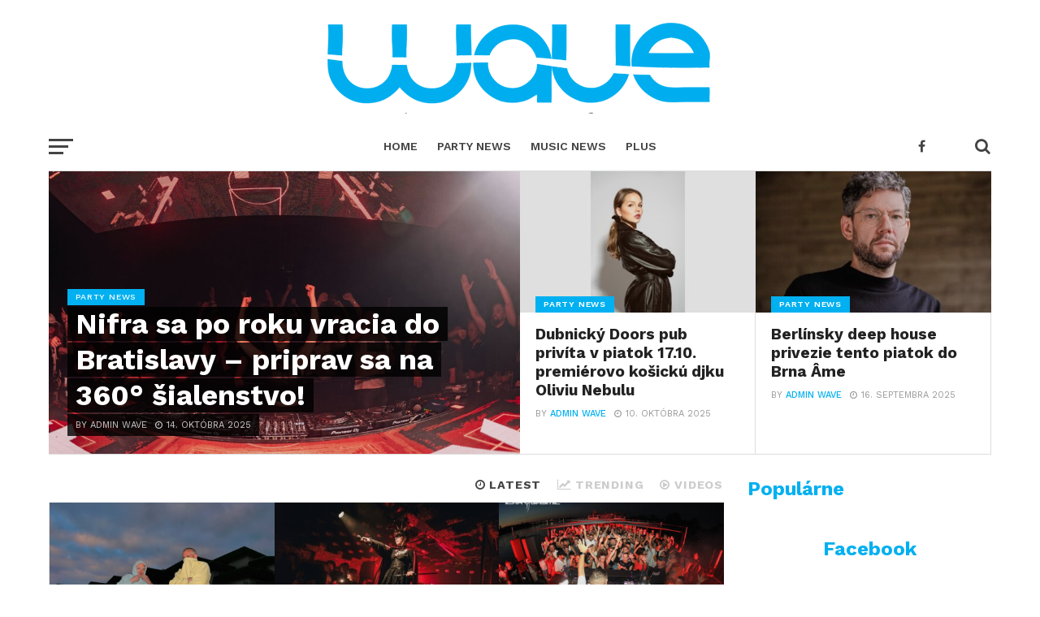

--- FILE ---
content_type: text/html; charset=UTF-8
request_url: https://wavemag.eu/
body_size: 12556
content:
<!DOCTYPE html>
<html lang="sk-SK">
<head>
<meta charset="UTF-8" >
<meta name="viewport" id="viewport" content="width=device-width, initial-scale=1.0, maximum-scale=1.0, minimum-scale=1.0, user-scalable=no" />
<link rel="pingback" href="https://wavemag.eu/xmlrpc.php" />
<meta property="og:description" content="Electronic music magazine" />
<title>Home ~ Wavemag</title>

<!-- This site is optimized with the Yoast SEO plugin v12.2 - https://yoast.com/wordpress/plugins/seo/ -->
<meta name="robots" content="max-snippet:-1, max-image-preview:large, max-video-preview:-1"/>
<link rel="canonical" href="https://wavemag.eu/" />
<meta property="og:locale" content="sk_SK" />
<meta property="og:type" content="website" />
<meta property="og:title" content="Home ~ Wavemag" />
<meta property="og:url" content="https://wavemag.eu/" />
<meta property="og:site_name" content="Wavemag" />
<meta name="twitter:card" content="summary_large_image" />
<meta name="twitter:title" content="Home ~ Wavemag" />
<script type='application/ld+json' class='yoast-schema-graph yoast-schema-graph--main'>{"@context":"https://schema.org","@graph":[{"@type":"WebSite","@id":"https://wavemag.eu/#website","url":"https://wavemag.eu/","name":"Wavemag","potentialAction":{"@type":"SearchAction","target":"https://wavemag.eu/?s={search_term_string}","query-input":"required name=search_term_string"}},{"@type":"WebPage","@id":"https://wavemag.eu/#webpage","url":"https://wavemag.eu/","inLanguage":"sk-SK","name":"Home ~ Wavemag","isPartOf":{"@id":"https://wavemag.eu/#website"},"datePublished":"2017-06-06T10:59:40+00:00","dateModified":"2017-06-06T10:59:40+00:00"}]}</script>
<!-- / Yoast SEO plugin. -->

<link rel='dns-prefetch' href='//fonts.googleapis.com' />
<link rel='dns-prefetch' href='//s.w.org' />
<link rel="alternate" type="application/rss+xml" title="RSS kanál: Wavemag &raquo;" href="https://wavemag.eu/feed/" />
<link rel="alternate" type="application/rss+xml" title="RSS kanál komentárov webu Wavemag &raquo;" href="https://wavemag.eu/comments/feed/" />
		<script type="text/javascript">
			window._wpemojiSettings = {"baseUrl":"https:\/\/s.w.org\/images\/core\/emoji\/12.0.0-1\/72x72\/","ext":".png","svgUrl":"https:\/\/s.w.org\/images\/core\/emoji\/12.0.0-1\/svg\/","svgExt":".svg","source":{"concatemoji":"https:\/\/wavemag.eu\/wp-includes\/js\/wp-emoji-release.min.js?ver=5.2.23"}};
			!function(e,a,t){var n,r,o,i=a.createElement("canvas"),p=i.getContext&&i.getContext("2d");function s(e,t){var a=String.fromCharCode;p.clearRect(0,0,i.width,i.height),p.fillText(a.apply(this,e),0,0);e=i.toDataURL();return p.clearRect(0,0,i.width,i.height),p.fillText(a.apply(this,t),0,0),e===i.toDataURL()}function c(e){var t=a.createElement("script");t.src=e,t.defer=t.type="text/javascript",a.getElementsByTagName("head")[0].appendChild(t)}for(o=Array("flag","emoji"),t.supports={everything:!0,everythingExceptFlag:!0},r=0;r<o.length;r++)t.supports[o[r]]=function(e){if(!p||!p.fillText)return!1;switch(p.textBaseline="top",p.font="600 32px Arial",e){case"flag":return s([55356,56826,55356,56819],[55356,56826,8203,55356,56819])?!1:!s([55356,57332,56128,56423,56128,56418,56128,56421,56128,56430,56128,56423,56128,56447],[55356,57332,8203,56128,56423,8203,56128,56418,8203,56128,56421,8203,56128,56430,8203,56128,56423,8203,56128,56447]);case"emoji":return!s([55357,56424,55356,57342,8205,55358,56605,8205,55357,56424,55356,57340],[55357,56424,55356,57342,8203,55358,56605,8203,55357,56424,55356,57340])}return!1}(o[r]),t.supports.everything=t.supports.everything&&t.supports[o[r]],"flag"!==o[r]&&(t.supports.everythingExceptFlag=t.supports.everythingExceptFlag&&t.supports[o[r]]);t.supports.everythingExceptFlag=t.supports.everythingExceptFlag&&!t.supports.flag,t.DOMReady=!1,t.readyCallback=function(){t.DOMReady=!0},t.supports.everything||(n=function(){t.readyCallback()},a.addEventListener?(a.addEventListener("DOMContentLoaded",n,!1),e.addEventListener("load",n,!1)):(e.attachEvent("onload",n),a.attachEvent("onreadystatechange",function(){"complete"===a.readyState&&t.readyCallback()})),(n=t.source||{}).concatemoji?c(n.concatemoji):n.wpemoji&&n.twemoji&&(c(n.twemoji),c(n.wpemoji)))}(window,document,window._wpemojiSettings);
		</script>
		<!-- wavemag.eu is managing ads with Advanced Ads --><script>
						advanced_ads_ready=function(){var fns=[],listener,doc=typeof document==="object"&&document,hack=doc&&doc.documentElement.doScroll,domContentLoaded="DOMContentLoaded",loaded=doc&&(hack?/^loaded|^c/:/^loaded|^i|^c/).test(doc.readyState);if(!loaded&&doc){listener=function(){doc.removeEventListener(domContentLoaded,listener);window.removeEventListener("load",listener);loaded=1;while(listener=fns.shift())listener()};doc.addEventListener(domContentLoaded,listener);window.addEventListener("load",listener)}return function(fn){loaded?setTimeout(fn,0):fns.push(fn)}}();
						</script>
		<style type="text/css">
img.wp-smiley,
img.emoji {
	display: inline !important;
	border: none !important;
	box-shadow: none !important;
	height: 1em !important;
	width: 1em !important;
	margin: 0 .07em !important;
	vertical-align: -0.1em !important;
	background: none !important;
	padding: 0 !important;
}
</style>
	<link rel='stylesheet' id='wp-block-library-css'  href='https://wavemag.eu/wp-includes/css/dist/block-library/style.min.css?ver=5.2.23' type='text/css' media='all' />
<link rel='stylesheet' id='mvp-custom-style-css'  href='https://wavemag.eu/wp-content/themes/click-mag/style.css?ver=5.2.23' type='text/css' media='all' />
<style id='mvp-custom-style-inline-css' type='text/css'>


#mvp-wallpaper {
	background: url() no-repeat 50% 0;
	}

a,
a:visited,
.post-info-name a,
.woocommerce .woocommerce-breadcrumb a {
	color: #00b0f0;
	}

a:hover,
nav.mvp-fly-nav-menu ul li a:hover,
.mvp-feat1-story-text h2:hover,
.mvp-feat2-sub-text h2:hover,
.mvp-feat3-text h2:hover,
.mvp-main-blog-text h2:hover,
.mvp-trend-widget-text h2:hover,
.mvp-related-text a:hover,
ul.mvp-post-soc-list li.mvp-post-soc-comm:hover,
span.mvp-author-box-soc:hover,
.woocommerce .woocommerce-breadcrumb a:hover,
h3.mvp-authors-list-head a:hover,
.mvp-authors-widget-wrap span.mvp-main-blog-cat:hover,
.mvp-wide-widget-text h2:hover,
.mvp-side-widget a:hover,
.mvp-blog-col-text h2:hover,
#mvp-nav-menu ul li ul.mvp-mega-list li a:hover {
	color: #00b0f0 !important;
	}

.mvp-fly-top:hover,
span.mvp-feat1-main-cat,
span.mvp-feat2-sub-cat,
span.mvp-feat3-cat,
span.mvp-blog-col-cat,
span.mvp-feat2-main-cat,
.mvp-trend-widget-img:after,
.mvp-feat-vid-but,
.mvp-feat-gal-but,
span.mvp-post-cat,
.mvp-prev-next-text a,
.mvp-prev-next-text a:visited,
.mvp-prev-next-text a:hover,
#mvp-comments-button a,
#mvp-comments-button span.mvp-comment-but-text,
a.mvp-inf-more-but:hover,
.mvp-side-widget .mvp-tag-cloud a:hover,
span.mvp-ad-rel-but {
	background: #00b0f0;
	}

.mvp-fly-top:hover {
	border: 1px solid #00b0f0;
	}

h4.mvp-post-header {
	border-top: 1px solid #00b0f0;
	}

.woocommerce .widget_price_filter .ui-slider .ui-slider-range,
.woocommerce .widget_price_filter .ui-slider .ui-slider-handle,
.woocommerce span.onsale,
.woocommerce #respond input#submit.alt,
.woocommerce a.button.alt,
.woocommerce button.button.alt,
.woocommerce input.button.alt,
.woocommerce #respond input#submit.alt:hover,
.woocommerce a.button.alt:hover,
.woocommerce button.button.alt:hover,
.woocommerce input.button.alt:hover {
	background-color: #00b0f0;
	}

nav.mvp-fly-nav-menu ul li.menu-item-has-children:after,
span.mvp-blog-cat,
span.mvp-main-blog-cat,
h4.mvp-side-widget-head,
h4.mvp-post-bot-head,
#mvp-comments-button span.mvp-comment-but-text,
span.mvp-post-header,
.woocommerce .star-rating span:before,
span.mvp-related-head {
	color: #00b0f0;
	}

#mvp-nav-wrap,
.mvp-main-nav-cont {
	background: #ffffff;
	}

#mvp-nav-menu ul li a,
span.mvp-nav-search-but,
span.mvp-nav-soc-but {
	color: #444444;
	}

.mvp-fly-but-wrap span,
.mvp-search-but-wrap span {
	background: #444444;
	}

#mvp-nav-menu ul li.menu-item-has-children ul.sub-menu li a:after,
#mvp-nav-menu ul li.menu-item-has-children ul.sub-menu li ul.sub-menu li a:after,
#mvp-nav-menu ul li.menu-item-has-children ul.sub-menu li ul.sub-menu li ul.sub-menu li a:after,
#mvp-nav-menu ul li.menu-item-has-children ul.mvp-mega-list li a:after,
#mvp-nav-menu ul li.menu-item-has-children a:after {
	border-color: #444444 transparent transparent transparent;
	}

#mvp-nav-menu ul li:hover a,
span.mvp-nav-search-but:hover,
span.mvp-nav-soc-but:hover {
	color: #00b0f0 !important;
	}

#mvp-nav-menu ul li.menu-item-has-children:hover a:after {
	border-color: #00b0f0 transparent transparent transparent !important;
	}

.mvp-feat1-story-text h2,
.mvp-feat2-sub-text h2,
.mvp-feat1-trend-text h2,
.mvp-feat3-text h2,
.mvp-blog-col-text h2,
.mvp-main-blog-text h2,
.mvp-trend-widget-text h2,
.mvp-wide-widget-text h2,
.mvp-related-text a {
	color: #222222;
	}

#mvp-content-main,
.rwp-summary,
.rwp-u-review__comment {
	font-family: 'Merriweather', serif;
	}

#mvp-nav-menu ul li a,
nav.mvp-fly-nav-menu ul li a,
#mvp-foot-nav ul.menu li a {
	font-family: 'Work Sans', sans-serif;
	}

.mvp-feat2-main-title h2,
h1.mvp-post-title,
#mvp-nav-soc-title h4 {
	font-family: 'Work Sans', sans-serif;
	}

.mvp-feat1-story-text h2,
.mvp-feat2-sub-text h2,
.mvp-feat1-trend-text h2,
.mvp-feat3-text h2,
.mvp-blog-col-text h2,
.mvp-main-blog-text h2,
.mvp-trend-widget-text h2,
.mvp-wide-widget-text h2,
.mvp-related-text a,
.mvp-prev-next-text a,
.mvp-prev-next-text a:visited,
.mvp-prev-next-text a:hover,
#mvp-404 h1,
h1.mvp-author-top-head,
#mvp-nav-menu ul li ul.mvp-mega-list li a,
#mvp-content-main blockquote p,
#woo-content h1.page-title,
.woocommerce div.product .product_title,
.woocommerce ul.products li.product h3,
.mvp-authors-list-posts a,
.mvp-side-widget a {
	font-family: 'Work Sans', sans-serif;
	}

span.mvp-feat1-main-cat,
span.mvp-feat2-sub-cat,
span.mvp-blog-col-cat,
span.mvp-blog-cat,
h4.mvp-main-blog-head,
h1.mvp-main-blog-head,
span.mvp-main-blog-cat,
h4.mvp-side-widget-head,
span.mvp-post-cat,
h4.mvp-post-bot-head,
span.mvp-post-header,
h1.mvp-arch-head,
h4.mvp-arch-head,
.woocommerce ul.product_list_widget span.product-title,
.woocommerce ul.product_list_widget li a,
.woocommerce #reviews #comments ol.commentlist li .comment-text p.meta,
.woocommerce .related h2,
.woocommerce div.product .woocommerce-tabs .panel h2,
.woocommerce div.product .product_title,
#mvp-content-main h1,
#mvp-content-main h2,
#mvp-content-main h3,
#mvp-content-main h4,
#mvp-content-main h5,
#mvp-content-main h6,
#woo-content h1.page-title,
.woocommerce .woocommerce-breadcrumb,
h3.mvp-authors-list-head a,
span.mvp-authors-list-post-head {
	font-family: 'Work Sans', sans-serif;
	}

		

	.mvp-ad-rel-out,
	.mvp-ad-rel-in {
		margin-left: 0;
		}
		

.mvp-nav-left-out {
	margin-left: -98px;
	}

.mvp-fixed .mvp-nav-left-out {
	margin-left: -320px;
	}

.mvp-nav-left-in {
	margin-left: 98px;
	}

.mvp-fixed .mvp-nav-left-in {
	margin-left: 320px;
	}

#mvp-logo-nav {
	display: none;
	}

.mvp-fixed #mvp-logo-nav {
	display: block;
	}

#mvp-nav-menu ul ul,
.mvp-fixed #mvp-nav-menu ul {
	text-align: left;
	}

#mvp-nav-menu ul li a,
#mvp-nav-menu ul li.menu-item-has-children a {
	padding-bottom: 26px;
	}

#mvp-nav-main {
	text-align: center;
	}

.mvp-fixed #mvp-nav-main {
	text-align: left;
	}

#mvp-nav-menu {
	display: inline-block;
	}

.mvp-fixed #mvp-nav-menu {
	display: block;
	}
		

	.mvp-nav-links {
		display: none;
		}
		
</style>
<link rel='stylesheet' id='mvp-reset-css'  href='https://wavemag.eu/wp-content/themes/click-mag/css/reset.css?ver=5.2.23' type='text/css' media='all' />
<link rel='stylesheet' id='fontawesome-css'  href='https://wavemag.eu/wp-content/themes/click-mag/font-awesome/css/font-awesome.css?ver=5.2.23' type='text/css' media='all' />
<link rel='stylesheet' id='mvp-fonts-css'  href='//fonts.googleapis.com/css?family=Oswald%3A300%2C400%2C700%7CMerriweather%3A300%2C400%2C700%2C900%7CQuicksand%3A400%7CLato%3A300%2C400%2C700%7CPassion+One%3A400%2C700%7CWork+Sans%3A200%2C300%2C400%2C500%2C600%2C700%2C800%2C900%7CMontserrat%3A400%2C700%7COpen+Sans+Condensed%3A300%2C700%7COpen+Sans%3A400%2C700%2C800%7CWork+Sans%3A100%2C200%2C300%2C400%2C500%2C600%2C700%2C800%2C900%7CWork+Sans%3A100%2C200%2C300%2C400%2C500%2C600%2C700%2C800%2C900%7CWork+Sans%3A100%2C200%2C300%2C400%2C500%2C600%2C700%2C800%2C900%7CMerriweather%3A100%2C200%2C300%2C400%2C500%2C600%2C700%2C800%2C900%7CWork+Sans%3A100%2C200%2C300%2C400%2C500%2C600%2C700%2C800%2C900&#038;subset=latin%2Clatin-ext%2Ccyrillic%2Ccyrillic-ext%2Cgreek-ext%2Cgreek%2Cvietnamese&#038;ver=1.0.0' type='text/css' media='all' />
<link rel='stylesheet' id='mvp-media-queries-css'  href='https://wavemag.eu/wp-content/themes/click-mag/css/media-queries.css?ver=5.2.23' type='text/css' media='all' />
<script type='text/javascript' src='https://wavemag.eu/wp-includes/js/jquery/jquery.js?ver=1.12.4-wp'></script>
<script type='text/javascript' src='https://wavemag.eu/wp-includes/js/jquery/jquery-migrate.min.js?ver=1.4.1'></script>
<link rel='https://api.w.org/' href='https://wavemag.eu/wp-json/' />
<link rel="EditURI" type="application/rsd+xml" title="RSD" href="https://wavemag.eu/xmlrpc.php?rsd" />
<link rel="wlwmanifest" type="application/wlwmanifest+xml" href="https://wavemag.eu/wp-includes/wlwmanifest.xml" /> 
<meta name="generator" content="WordPress 5.2.23" />
<link rel='shortlink' href='https://wavemag.eu/' />
<link rel="alternate" type="application/json+oembed" href="https://wavemag.eu/wp-json/oembed/1.0/embed?url=https%3A%2F%2Fwavemag.eu%2F" />
<link rel="alternate" type="text/xml+oembed" href="https://wavemag.eu/wp-json/oembed/1.0/embed?url=https%3A%2F%2Fwavemag.eu%2F&#038;format=xml" />

		<!-- GA Google Analytics @ https://m0n.co/ga -->
		<script>
			(function(i,s,o,g,r,a,m){i['GoogleAnalyticsObject']=r;i[r]=i[r]||function(){
			(i[r].q=i[r].q||[]).push(arguments)},i[r].l=1*new Date();a=s.createElement(o),
			m=s.getElementsByTagName(o)[0];a.async=1;a.src=g;m.parentNode.insertBefore(a,m)
			})(window,document,'script','https://www.google-analytics.com/analytics.js','ga');
			ga('create', 'UA-22120250-1', 'auto');
			ga('send', 'pageview');
		</script>

	<link rel="icon" href="https://wavemag.eu/wp-content/uploads/2019/01/wavemag_logo_pokus_favicon16x16.png" sizes="32x32" />
<link rel="icon" href="https://wavemag.eu/wp-content/uploads/2019/01/wavemag_logo_pokus_favicon16x16.png" sizes="192x192" />
<link rel="apple-touch-icon-precomposed" href="https://wavemag.eu/wp-content/uploads/2019/01/wavemag_logo_pokus_favicon16x16.png" />
<meta name="msapplication-TileImage" content="https://wavemag.eu/wp-content/uploads/2019/01/wavemag_logo_pokus_favicon16x16.png" />
		<style type="text/css" id="wp-custom-css">
			#mvp-foot-ad-wrap img {
    width: 100%;
}		</style>
		</head>
<body class="home page-template page-template-page-home page-template-page-home-php page page-id-5 aa-prefix-wavem-">
	<div id="mvp-fly-wrap">
	<div id="mvp-fly-menu-top" class="left relative">
		<div class="mvp-fly-top-out left relative">
			<div class="mvp-fly-top-in">
				<div id="mvp-fly-logo" class="left relative">
											<a href="https://wavemag.eu/"><img src="https://wavemag.eu/wp-content/uploads/2017/09/logo250x60.png" alt="Wavemag" data-rjs="2" /></a>
									</div><!--mvp-fly-logo-->
			</div><!--mvp-fly-top-in-->
			<div class="mvp-fly-but-wrap mvp-fly-but-menu mvp-fly-but-click">
				<span></span>
				<span></span>
				<span></span>
				<span></span>
			</div><!--mvp-fly-but-wrap-->
		</div><!--mvp-fly-top-out-->
	</div><!--mvp-fly-menu-top-->
	<div id="mvp-fly-menu-wrap">
		<nav class="mvp-fly-nav-menu left relative">
			<div class="menu-footer-menu-container"><ul id="menu-footer-menu" class="menu"><li id="menu-item-1862" class="menu-item menu-item-type-post_type menu-item-object-page menu-item-home current-menu-item page_item page-item-5 current_page_item menu-item-1862"><a href="https://wavemag.eu/" aria-current="page">Home</a></li>
<li id="menu-item-6086" class="menu-item menu-item-type-taxonomy menu-item-object-category menu-item-6086"><a href="https://wavemag.eu/category/party-news/">Party news</a></li>
<li id="menu-item-6087" class="menu-item menu-item-type-taxonomy menu-item-object-category menu-item-6087"><a href="https://wavemag.eu/category/musicnews-musicnews/">Music news</a></li>
<li id="menu-item-6088" class="menu-item menu-item-type-taxonomy menu-item-object-category menu-item-6088"><a href="https://wavemag.eu/category/plus-plus/">Plus</a></li>
<li id="menu-item-9249" class="menu-item menu-item-type-post_type menu-item-object-page menu-item-9249"><a href="https://wavemag.eu/kontakt/">Kontakt</a></li>
</ul></div>		</nav>
	</div><!--mvp-fly-menu-wrap-->
	<div id="mvp-fly-soc-wrap">
		<span class="mvp-fly-soc-head">Connect with us</span>
		<ul class="mvp-fly-soc-list left relative">
							<li><a href="https://www.facebook.com/wavemag.eu" target="_blank" class="fa fa-facebook-official fa-2"></a></li>
																										</ul>
	</div><!--mvp-fly-soc-wrap-->
</div><!--mvp-fly-wrap-->		<div id="mvp-site" class="left relative">
		<header id="mvp-head-wrap" class="left relative">
			<div id="mvp-head-top" class="left relative"> 
									<div id="mvp-leader-wrap" class="left relative">  
                              						 					</div><!--mvp-leader-wrap-->
													<div id="mvp-logo-wide" class="left relative">
						<div class="mvp-main-out relative">
							<div class="mvp-main-in">
																	<a itemprop="url" href="https://wavemag.eu/"><img itemprop="logo" src="https://wavemag.eu/wp-content/uploads/2017/09/logo500x120.png" alt="Wavemag" data-rjs="2" /></a>
																									<h1 class="mvp-logo-title">Wavemag</h1>
															</div><!--mvp-main-in-->
						</div><!--mvp-main-out-->
					</div><!--mvp-logo-wide-->
								<div id="mvp-search-wrap">
					<div id="mvp-search-box">
						<form method="get" id="searchform" action="https://wavemag.eu/">
	<input type="text" name="s" id="s" value="Search" onfocus='if (this.value == "Search") { this.value = ""; }' onblur='if (this.value == "") { this.value = "Search"; }' />
	<input type="hidden" id="searchsubmit" value="Search" />
</form>					</div><!--mvp-search-box-->
					<div class="mvp-search-but-wrap mvp-search-click">
						<span></span>
						<span></span>
					</div><!--mvp-search-but-wrap-->
				</div><!--mvp-search-wrap-->
			</div><!--mvp-head-top-->
			<div id="mvp-nav-wrap" class="left relative">
				<div class="mvp-main-boxed-wrap">
					<div class="mvp-main-out relative">
						<div class="mvp-main-in">
							<div class="mvp-main-nav-cont left relative">
				<div class="mvp-nav-left-out">
					<div class="mvp-fly-but-wrap mvp-fly-but-click left relative">
						<span></span>
						<span></span>
						<span></span>
						<span></span>
					</div><!--mvp-fly-but-wrap-->
					<div id="mvp-logo-nav" class="left relative" itemscope itemtype="http://schema.org/Organization">
													<a itemprop="url" href="https://wavemag.eu/"><img itemprop="logo" src="https://wavemag.eu/wp-content/uploads/2017/09/logo250x60.png" alt="Wavemag" data-rjs="2" /></a>
																			<h1 class="mvp-logo-title">Wavemag</h1>
											</div><!--mvp-logo-nav-->
					<div class="mvp-nav-left-in">
						<div id="mvp-nav-right-wrap" class="left">
							<div class="mvp-nav-right-out">
								<div class="mvp-nav-right-in">
									<div id="mvp-nav-main" class="left">
										<nav id="mvp-nav-menu">
											<div class="menu-main-menu-container"><ul id="menu-main-menu" class="menu"><li id="menu-item-6139" class="menu-item menu-item-type-post_type menu-item-object-page menu-item-home current-menu-item page_item page-item-5 current_page_item menu-item-6139"><a href="https://wavemag.eu/" aria-current="page">Home</a></li>
<li id="menu-item-6136" class="menu-item menu-item-type-taxonomy menu-item-object-category menu-item-6136"><a href="https://wavemag.eu/category/party-news/">PARTY NEWS</a></li>
<li id="menu-item-6137" class="menu-item menu-item-type-taxonomy menu-item-object-category menu-item-6137"><a href="https://wavemag.eu/category/musicnews-musicnews/">Music news</a></li>
<li id="menu-item-6138" class="menu-item menu-item-type-taxonomy menu-item-object-category menu-item-6138"><a href="https://wavemag.eu/category/plus-plus/">PLUS</a></li>
</ul></div>										</nav><!--mvp-nav-menu-->
									</div><!--mvp-nav-main-->
								</div><!--mvp-nav-right-in-->
								<div id="mvp-nav-right" class="relative">
									<div id="mvp-nav-soc" class="left relative">
																					<a href="https://www.facebook.com/wavemag.eu" target="_blank"><span class="mvp-nav-soc-but fa fa-facebook fa-2"></span></a>
																													</div><!--mvp-nav-soc-->
									<span class="mvp-nav-search-but fa fa-search fa-2 mvp-search-click"></span>

								</div><!--mvp-nav-right-->
							</div><!--mvp-nav-right-out-->
						</div><!--mvp-nav-right-wrap-->
					</div><!--mvp-nav-left-in-->
				</div><!--mvp-nav-left-out-->
							</div><!--mvp-main-nav-cont-->
						</div><!--mvp-main-in-->
					</div><!--mvp-main-out-->
				</div><!--mvp-main-boxed-wrap-->
			</div><!--mvp-nav-wrap-->
					</header><!--mvp-head-wrap-->
		<div id="mvp-main-wrap" class="left relative">
			<div class="mvp-main-boxed-wrap">
				<div class="mvp-main-out relative">
					<div class="mvp-main-in">
						<div id="mvp-main-content-wrap" class="left relative"><div id="mvp-feat-home-wrap" class="left relative">
<section id="mvp-feat2-wrap" class="left relative">
		<div class="mvp-feat2-main left relative">
		<a href="https://wavemag.eu/nifra-sa-po-roku-vracia-do-bratislavy-priprav-sa-na-360-sialenstvo/" rel="bookmark">
		<div class="mvp-feat2-main-img left relative">
							<img width="1000" height="600" src="https://wavemag.eu/wp-content/uploads/2025/10/F7e0kz4A-1000x600.jpeg" class="mvp-reg-img wp-post-image" alt="" srcset="https://wavemag.eu/wp-content/uploads/2025/10/F7e0kz4A-1000x600.jpeg 1000w, https://wavemag.eu/wp-content/uploads/2025/10/F7e0kz4A-400x240.jpeg 400w" sizes="(max-width: 1000px) 100vw, 1000px" />				<img width="400" height="240" src="https://wavemag.eu/wp-content/uploads/2025/10/F7e0kz4A-400x240.jpeg" class="mvp-mob-img wp-post-image" alt="" srcset="https://wavemag.eu/wp-content/uploads/2025/10/F7e0kz4A-400x240.jpeg 400w, https://wavemag.eu/wp-content/uploads/2025/10/F7e0kz4A-1000x600.jpeg 1000w" sizes="(max-width: 400px) 100vw, 400px" />								</div><!--mvp-feat2-main-img-->
		<div class="mvp-feat2-main-text">
			<h3 class="mvp-feat2-main-cat left"><span class="mvp-feat2-main-cat left">PARTY NEWS</span></h3>
			<div class="mvp-feat2-main-title left relative">
									<h2 class="mvp-stand-title">Nifra sa po roku vracia do Bratislavy – priprav sa na 360° šialenstvo!</h2>
							</div><!--mvp-feat2-main-title-->
			<div class="mvp-feat1-info">
				<span class="mvp-blog-author">By Admin Wave</span><span class="mvp-blog-date"><i class="fa fa-clock-o"></i><span class="mvp-blog-time">14. októbra 2025</span></span>
			</div><!--mvp-feat1-info-->
		</div><!--mvp-feat2-main-text-->
		</a>
	</div><!--mvp-feat2-main-->
			<div class="mvp-feat2-sub left relative">
		<a href="https://wavemag.eu/dubnicky-doors-pub-privita-v-piatok-17-10-premierovo-kosicku-djku-oliviu-nebulu/" rel="bookmark">
		<div class="mvp-feat2-sub-img left relative">
							<img width="400" height="240" src="https://wavemag.eu/wp-content/uploads/2025/10/cover_16_9-400x240.jpeg" class="attachment-mvp-mid-thumb size-mvp-mid-thumb wp-post-image" alt="" srcset="https://wavemag.eu/wp-content/uploads/2025/10/cover_16_9-400x240.jpeg 400w, https://wavemag.eu/wp-content/uploads/2025/10/cover_16_9-1000x600.jpeg 1000w" sizes="(max-width: 400px) 100vw, 400px" />								</div><!--mvp-feat2-sub-img-->
		</a>
		<div class="mvp-feat2-sub-text-before left relative">
			<div class="mvp-feat2-sub-text">
				<h3 class="mvp-feat2-sub-cat"><span class="mvp-feat2-sub-cat">PARTY NEWS</span></h3>
				<a href="https://wavemag.eu/dubnicky-doors-pub-privita-v-piatok-17-10-premierovo-kosicku-djku-oliviu-nebulu/" rel="bookmark"><h2>Dubnický Doors pub privíta v piatok 17.10. premiérovo košickú djku Oliviu Nebulu</h2></a>
				<div class="mvp-feat1-info">
					<span class="mvp-blog-author">By <a href="https://wavemag.eu/author/admin-wave/" title="Autor článku Admin Wave" rel="author">Admin Wave</a></span><span class="mvp-blog-date"><i class="fa fa-clock-o"></i><span class="mvp-blog-time">10. októbra 2025</span></span>
				</div><!--mvp-feat1-info-->
			</div><!--mvp-feat2-sub-text-->
		</div><!--mvp-feat2-sub-text-before-->
	</div><!--mvp-feat2-sub-->
		<div class="mvp-feat2-sub left relative">
		<a href="https://wavemag.eu/berlinsky-deep-house-privezie-tento-piatok-do-brna-ame/" rel="bookmark">
		<div class="mvp-feat2-sub-img left relative">
							<img width="400" height="240" src="https://wavemag.eu/wp-content/uploads/2025/09/Press-photo-Âme-Live-2-400x240.jpg" class="attachment-mvp-mid-thumb size-mvp-mid-thumb wp-post-image" alt="" srcset="https://wavemag.eu/wp-content/uploads/2025/09/Press-photo-Âme-Live-2-400x240.jpg 400w, https://wavemag.eu/wp-content/uploads/2025/09/Press-photo-Âme-Live-2-1000x600.jpg 1000w" sizes="(max-width: 400px) 100vw, 400px" />								</div><!--mvp-feat2-sub-img-->
		</a>
		<div class="mvp-feat2-sub-text-before left relative">
			<div class="mvp-feat2-sub-text">
				<h3 class="mvp-feat2-sub-cat"><span class="mvp-feat2-sub-cat">PARTY NEWS</span></h3>
				<a href="https://wavemag.eu/berlinsky-deep-house-privezie-tento-piatok-do-brna-ame/" rel="bookmark"><h2>Berlínsky deep house privezie tento piatok do Brna Âme</h2></a>
				<div class="mvp-feat1-info">
					<span class="mvp-blog-author">By <a href="https://wavemag.eu/author/admin-wave/" title="Autor článku Admin Wave" rel="author">Admin Wave</a></span><span class="mvp-blog-date"><i class="fa fa-clock-o"></i><span class="mvp-blog-time">16. septembra 2025</span></span>
				</div><!--mvp-feat1-info-->
			</div><!--mvp-feat2-sub-text-->
		</div><!--mvp-feat2-sub-text-before-->
	</div><!--mvp-feat2-sub-->
	</section><!--mvp-feat2-wrap-->
</div><!--mvp-feat-home-wrap-->
<div id="mvp-content-body-wrap" class="left relative">
	<div class="mvp-content-side-out relative">
		<div class="mvp-content-side-in">
			<div id="mvp-home-body" class="left relative">
				<div id="mvp-home-head-toggle" class="left relative">
					<ul class="mvp-home-head-toggle-list mvp-col-tabs">
						<li class="mvp-feat-col-tab">
							<a href="#mvp-tab-col1"><i class="fa fa-clock-o" aria-hidden="true"></i><span class="mvp-home-head-toggle-item">Latest</span></a>
						</li>
						<li>
							<a href="#mvp-tab-col2"><i class="fa fa-line-chart" aria-hidden="true"></i><span class="mvp-home-head-toggle-item">Trending</span></a>
						</li>
												<li>
							<a href="#mvp-tab-col3"><i class="fa fa-play-circle-o" aria-hidden="true"></i><span class="mvp-home-head-toggle-item">Videos</span></a>
						</li>
																	</ul>
				</div><!--mvp-home-head-toggle-->
									<section id="mvp-tab-col1" class="mvp-blog-col-wrap left relative mvp-tab-col-cont">
						<ul class="mvp-blog-col-story left relative infinite-content">
																								<li class="infinite-post">
																					<a href="https://wavemag.eu/brno-v-oktobri-bude-hostit-klubovy-festival-batch/" rel="bookmark">
											<div class="mvp-blog-col-img left relative">
												<img width="400" height="240" src="https://wavemag.eu/wp-content/uploads/2025/09/Batch-2025-Vladimir-518-7krát3-Sídliště-400x240.png" class="attachment-mvp-mid-thumb size-mvp-mid-thumb wp-post-image" alt="" srcset="https://wavemag.eu/wp-content/uploads/2025/09/Batch-2025-Vladimir-518-7krát3-Sídliště-400x240.png 400w, https://wavemag.eu/wp-content/uploads/2025/09/Batch-2025-Vladimir-518-7krát3-Sídliště-1000x600.png 1000w" sizes="(max-width: 400px) 100vw, 400px" />																							</div><!--mvp-blog-col-img-->
											</a>
																				<div class="mvp-blog-col-text left relative">
											<h3 class="mvp-blog-col-cat left"><span class="mvp-blog-col-cat left">PARTY NEWS</span></h3>
											<a href="https://wavemag.eu/brno-v-oktobri-bude-hostit-klubovy-festival-batch/" rel="bookmark"><h2>Brno v októbri bude hostiť klubový festival Batch</h2></a>
											<div class="mvp-feat1-info">
												<span class="mvp-blog-author">By <a href="https://wavemag.eu/author/admin-wave/" title="Autor článku Admin Wave" rel="author">Admin Wave</a></span><span class="mvp-blog-date"><i class="fa fa-clock-o"></i><span class="mvp-blog-time">3. septembra 2025</span></span>
											</div><!--mvp-feat1-info-->
											<div class="mvp-story-share-wrap">
												<span class="mvp-story-share-but fa fa-share fa-2"></span>
												<div class="mvp-story-share-cont">
													<a href="#" onclick="window.open('http://www.facebook.com/sharer.php?u=https://wavemag.eu/brno-v-oktobri-bude-hostit-klubovy-festival-batch/&t=Brno v októbri bude hostiť klubový festival Batch', 'facebookShare', 'width=626,height=436'); return false;" title="Share on Facebook"><span class="mvp-story-share-fb fa fa-facebook fa-2"></span></a>
													<a href="#" onclick="window.open('http://twitter.com/share?text=Brno v októbri bude hostiť klubový festival Batch -&url=https://wavemag.eu/brno-v-oktobri-bude-hostit-klubovy-festival-batch/', 'twitterShare', 'width=626,height=436'); return false;" title="Tweet This Post"><span class="mvp-story-share-twit fa fa-twitter fa-2"></span></a>
													<a href="#" onclick="window.open('http://pinterest.com/pin/create/button/?url=https://wavemag.eu/brno-v-oktobri-bude-hostit-klubovy-festival-batch/&amp;media=https://wavemag.eu/wp-content/uploads/2025/09/Batch-2025-Vladimir-518-7krát3-Sídliště.png&amp;description=Brno v októbri bude hostiť klubový festival Batch', 'pinterestShare', 'width=750,height=350'); return false;" title="Pin This Post"><span class="mvp-story-share-pin fa fa-pinterest-p fa-2"></span></a>
												</div><!--mvp-story-share-cont-->
											</div><!--mvp-story-share-wrap-->
										</div><!--mvp-blog-col-text-->
									</li>
																	<li class="infinite-post">
																					<a href="https://wavemag.eu/temnota-sa-vracia-temny-otec-caine-vas-pozyva-na-tretiu-ediciu-gotickej-party/" rel="bookmark">
											<div class="mvp-blog-col-img left relative">
												<img width="400" height="240" src="https://wavemag.eu/wp-content/uploads/2025/09/decadance-400x240.jpg" class="attachment-mvp-mid-thumb size-mvp-mid-thumb wp-post-image" alt="" srcset="https://wavemag.eu/wp-content/uploads/2025/09/decadance-400x240.jpg 400w, https://wavemag.eu/wp-content/uploads/2025/09/decadance-1000x600.jpg 1000w" sizes="(max-width: 400px) 100vw, 400px" />																							</div><!--mvp-blog-col-img-->
											</a>
																				<div class="mvp-blog-col-text left relative">
											<h3 class="mvp-blog-col-cat left"><span class="mvp-blog-col-cat left">PARTY NEWS</span></h3>
											<a href="https://wavemag.eu/temnota-sa-vracia-temny-otec-caine-vas-pozyva-na-tretiu-ediciu-gotickej-party/" rel="bookmark"><h2>Temnota sa vracia: temný otec Caine vás pozýva na tretiu edíciu gotickej párty</h2></a>
											<div class="mvp-feat1-info">
												<span class="mvp-blog-author">By <a href="https://wavemag.eu/author/admin-wave/" title="Autor článku Admin Wave" rel="author">Admin Wave</a></span><span class="mvp-blog-date"><i class="fa fa-clock-o"></i><span class="mvp-blog-time">3. septembra 2025</span></span>
											</div><!--mvp-feat1-info-->
											<div class="mvp-story-share-wrap">
												<span class="mvp-story-share-but fa fa-share fa-2"></span>
												<div class="mvp-story-share-cont">
													<a href="#" onclick="window.open('http://www.facebook.com/sharer.php?u=https://wavemag.eu/temnota-sa-vracia-temny-otec-caine-vas-pozyva-na-tretiu-ediciu-gotickej-party/&t=Temnota sa vracia: temný otec Caine vás pozýva na tretiu edíciu gotickej párty', 'facebookShare', 'width=626,height=436'); return false;" title="Share on Facebook"><span class="mvp-story-share-fb fa fa-facebook fa-2"></span></a>
													<a href="#" onclick="window.open('http://twitter.com/share?text=Temnota sa vracia: temný otec Caine vás pozýva na tretiu edíciu gotickej párty -&url=https://wavemag.eu/temnota-sa-vracia-temny-otec-caine-vas-pozyva-na-tretiu-ediciu-gotickej-party/', 'twitterShare', 'width=626,height=436'); return false;" title="Tweet This Post"><span class="mvp-story-share-twit fa fa-twitter fa-2"></span></a>
													<a href="#" onclick="window.open('http://pinterest.com/pin/create/button/?url=https://wavemag.eu/temnota-sa-vracia-temny-otec-caine-vas-pozyva-na-tretiu-ediciu-gotickej-party/&amp;media=https://wavemag.eu/wp-content/uploads/2025/09/decadance.jpg&amp;description=Temnota sa vracia: temný otec Caine vás pozýva na tretiu edíciu gotickej párty', 'pinterestShare', 'width=750,height=350'); return false;" title="Pin This Post"><span class="mvp-story-share-pin fa fa-pinterest-p fa-2"></span></a>
												</div><!--mvp-story-share-cont-->
											</div><!--mvp-story-share-wrap-->
										</div><!--mvp-blog-col-text-->
									</li>
																	<li class="infinite-post">
																					<a href="https://wavemag.eu/v-sobotu-30-augusta-bude-bratislavu-sprevadzat-ta-najlepsia-trance-music/" rel="bookmark">
											<div class="mvp-blog-col-img left relative">
												<img width="400" height="240" src="https://wavemag.eu/wp-content/uploads/2025/08/Ear-Gasmic-boat_photo-400x240.jpg" class="attachment-mvp-mid-thumb size-mvp-mid-thumb wp-post-image" alt="" srcset="https://wavemag.eu/wp-content/uploads/2025/08/Ear-Gasmic-boat_photo-400x240.jpg 400w, https://wavemag.eu/wp-content/uploads/2025/08/Ear-Gasmic-boat_photo-1000x600.jpg 1000w" sizes="(max-width: 400px) 100vw, 400px" />																							</div><!--mvp-blog-col-img-->
											</a>
																				<div class="mvp-blog-col-text left relative">
											<h3 class="mvp-blog-col-cat left"><span class="mvp-blog-col-cat left">PARTY NEWS</span></h3>
											<a href="https://wavemag.eu/v-sobotu-30-augusta-bude-bratislavu-sprevadzat-ta-najlepsia-trance-music/" rel="bookmark"><h2>V sobotu 30. augusta bude Bratislavu sprevádzať tá najlepšia trance music</h2></a>
											<div class="mvp-feat1-info">
												<span class="mvp-blog-author">By <a href="https://wavemag.eu/author/admin-wave/" title="Autor článku Admin Wave" rel="author">Admin Wave</a></span><span class="mvp-blog-date"><i class="fa fa-clock-o"></i><span class="mvp-blog-time">27. augusta 2025</span></span>
											</div><!--mvp-feat1-info-->
											<div class="mvp-story-share-wrap">
												<span class="mvp-story-share-but fa fa-share fa-2"></span>
												<div class="mvp-story-share-cont">
													<a href="#" onclick="window.open('http://www.facebook.com/sharer.php?u=https://wavemag.eu/v-sobotu-30-augusta-bude-bratislavu-sprevadzat-ta-najlepsia-trance-music/&t=V sobotu 30. augusta bude Bratislavu sprevádzať tá najlepšia trance music', 'facebookShare', 'width=626,height=436'); return false;" title="Share on Facebook"><span class="mvp-story-share-fb fa fa-facebook fa-2"></span></a>
													<a href="#" onclick="window.open('http://twitter.com/share?text=V sobotu 30. augusta bude Bratislavu sprevádzať tá najlepšia trance music -&url=https://wavemag.eu/v-sobotu-30-augusta-bude-bratislavu-sprevadzat-ta-najlepsia-trance-music/', 'twitterShare', 'width=626,height=436'); return false;" title="Tweet This Post"><span class="mvp-story-share-twit fa fa-twitter fa-2"></span></a>
													<a href="#" onclick="window.open('http://pinterest.com/pin/create/button/?url=https://wavemag.eu/v-sobotu-30-augusta-bude-bratislavu-sprevadzat-ta-najlepsia-trance-music/&amp;media=https://wavemag.eu/wp-content/uploads/2025/08/Ear-Gasmic-boat_photo.jpg&amp;description=V sobotu 30. augusta bude Bratislavu sprevádzať tá najlepšia trance music', 'pinterestShare', 'width=750,height=350'); return false;" title="Pin This Post"><span class="mvp-story-share-pin fa fa-pinterest-p fa-2"></span></a>
												</div><!--mvp-story-share-cont-->
											</div><!--mvp-story-share-wrap-->
										</div><!--mvp-blog-col-text-->
									</li>
																	<li class="infinite-post">
																					<a href="https://wavemag.eu/techmission-2025-hardtechno-chram-v-prazskej-fortune-prinesie-elitu-sceny/" rel="bookmark">
											<div class="mvp-blog-col-img left relative">
												<img width="400" height="240" src="https://wavemag.eu/wp-content/uploads/2025/08/092-2k-2024.12.20-borisbrejcha-fotovrzal.com_-1-400x240.jpg" class="attachment-mvp-mid-thumb size-mvp-mid-thumb wp-post-image" alt="" srcset="https://wavemag.eu/wp-content/uploads/2025/08/092-2k-2024.12.20-borisbrejcha-fotovrzal.com_-1-400x240.jpg 400w, https://wavemag.eu/wp-content/uploads/2025/08/092-2k-2024.12.20-borisbrejcha-fotovrzal.com_-1-1000x600.jpg 1000w" sizes="(max-width: 400px) 100vw, 400px" />																							</div><!--mvp-blog-col-img-->
											</a>
																				<div class="mvp-blog-col-text left relative">
											<h3 class="mvp-blog-col-cat left"><span class="mvp-blog-col-cat left">PARTY NEWS</span></h3>
											<a href="https://wavemag.eu/techmission-2025-hardtechno-chram-v-prazskej-fortune-prinesie-elitu-sceny/" rel="bookmark"><h2>Techmission 2025: hardtechno chrám v pražskej Fortune prinesie elitu scény</h2></a>
											<div class="mvp-feat1-info">
												<span class="mvp-blog-author">By <a href="https://wavemag.eu/author/admin-wave/" title="Autor článku Admin Wave" rel="author">Admin Wave</a></span><span class="mvp-blog-date"><i class="fa fa-clock-o"></i><span class="mvp-blog-time">19. augusta 2025</span></span>
											</div><!--mvp-feat1-info-->
											<div class="mvp-story-share-wrap">
												<span class="mvp-story-share-but fa fa-share fa-2"></span>
												<div class="mvp-story-share-cont">
													<a href="#" onclick="window.open('http://www.facebook.com/sharer.php?u=https://wavemag.eu/techmission-2025-hardtechno-chram-v-prazskej-fortune-prinesie-elitu-sceny/&t=Techmission 2025: hardtechno chrám v pražskej Fortune prinesie elitu scény', 'facebookShare', 'width=626,height=436'); return false;" title="Share on Facebook"><span class="mvp-story-share-fb fa fa-facebook fa-2"></span></a>
													<a href="#" onclick="window.open('http://twitter.com/share?text=Techmission 2025: hardtechno chrám v pražskej Fortune prinesie elitu scény -&url=https://wavemag.eu/techmission-2025-hardtechno-chram-v-prazskej-fortune-prinesie-elitu-sceny/', 'twitterShare', 'width=626,height=436'); return false;" title="Tweet This Post"><span class="mvp-story-share-twit fa fa-twitter fa-2"></span></a>
													<a href="#" onclick="window.open('http://pinterest.com/pin/create/button/?url=https://wavemag.eu/techmission-2025-hardtechno-chram-v-prazskej-fortune-prinesie-elitu-sceny/&amp;media=https://wavemag.eu/wp-content/uploads/2025/08/092-2k-2024.12.20-borisbrejcha-fotovrzal.com_-1.jpg&amp;description=Techmission 2025: hardtechno chrám v pražskej Fortune prinesie elitu scény', 'pinterestShare', 'width=750,height=350'); return false;" title="Pin This Post"><span class="mvp-story-share-pin fa fa-pinterest-p fa-2"></span></a>
												</div><!--mvp-story-share-cont-->
											</div><!--mvp-story-share-wrap-->
										</div><!--mvp-blog-col-text-->
									</li>
																	<li class="infinite-post">
																					<a href="https://wavemag.eu/uz-tuto-nedelu-ben-bohmer-na-krizikovej-fontane/" rel="bookmark">
											<div class="mvp-blog-col-img left relative">
												<img width="400" height="240" src="https://wavemag.eu/wp-content/uploads/2021/07/Ben-Bohmer2-400x240.jpg" class="attachment-mvp-mid-thumb size-mvp-mid-thumb wp-post-image" alt="" srcset="https://wavemag.eu/wp-content/uploads/2021/07/Ben-Bohmer2-400x240.jpg 400w, https://wavemag.eu/wp-content/uploads/2021/07/Ben-Bohmer2-1000x600.jpg 1000w" sizes="(max-width: 400px) 100vw, 400px" />																							</div><!--mvp-blog-col-img-->
											</a>
																				<div class="mvp-blog-col-text left relative">
											<h3 class="mvp-blog-col-cat left"><span class="mvp-blog-col-cat left">PARTY NEWS</span></h3>
											<a href="https://wavemag.eu/uz-tuto-nedelu-ben-bohmer-na-krizikovej-fontane/" rel="bookmark"><h2>Už túto nedeľu Ben Böhmer na Křížikovej fontáne!</h2></a>
											<div class="mvp-feat1-info">
												<span class="mvp-blog-author">By <a href="https://wavemag.eu/author/admin-wave/" title="Autor článku Admin Wave" rel="author">Admin Wave</a></span><span class="mvp-blog-date"><i class="fa fa-clock-o"></i><span class="mvp-blog-time">6. augusta 2025</span></span>
											</div><!--mvp-feat1-info-->
											<div class="mvp-story-share-wrap">
												<span class="mvp-story-share-but fa fa-share fa-2"></span>
												<div class="mvp-story-share-cont">
													<a href="#" onclick="window.open('http://www.facebook.com/sharer.php?u=https://wavemag.eu/uz-tuto-nedelu-ben-bohmer-na-krizikovej-fontane/&t=Už túto nedeľu Ben Böhmer na Křížikovej fontáne!', 'facebookShare', 'width=626,height=436'); return false;" title="Share on Facebook"><span class="mvp-story-share-fb fa fa-facebook fa-2"></span></a>
													<a href="#" onclick="window.open('http://twitter.com/share?text=Už túto nedeľu Ben Böhmer na Křížikovej fontáne! -&url=https://wavemag.eu/uz-tuto-nedelu-ben-bohmer-na-krizikovej-fontane/', 'twitterShare', 'width=626,height=436'); return false;" title="Tweet This Post"><span class="mvp-story-share-twit fa fa-twitter fa-2"></span></a>
													<a href="#" onclick="window.open('http://pinterest.com/pin/create/button/?url=https://wavemag.eu/uz-tuto-nedelu-ben-bohmer-na-krizikovej-fontane/&amp;media=https://wavemag.eu/wp-content/uploads/2021/07/Ben-Bohmer2.jpg&amp;description=Už túto nedeľu Ben Böhmer na Křížikovej fontáne!', 'pinterestShare', 'width=750,height=350'); return false;" title="Pin This Post"><span class="mvp-story-share-pin fa fa-pinterest-p fa-2"></span></a>
												</div><!--mvp-story-share-cont-->
											</div><!--mvp-story-share-wrap-->
										</div><!--mvp-blog-col-text-->
									</li>
																	<li class="infinite-post">
																					<a href="https://wavemag.eu/ben-bohmer-sa-v-auguste-vrati-na-krizikovu-fontanu/" rel="bookmark">
											<div class="mvp-blog-col-img left relative">
												<img width="400" height="240" src="https://wavemag.eu/wp-content/uploads/2021/07/Ben-Bohmer-400x240.jpg" class="attachment-mvp-mid-thumb size-mvp-mid-thumb wp-post-image" alt="" srcset="https://wavemag.eu/wp-content/uploads/2021/07/Ben-Bohmer-400x240.jpg 400w, https://wavemag.eu/wp-content/uploads/2021/07/Ben-Bohmer-1000x600.jpg 1000w" sizes="(max-width: 400px) 100vw, 400px" />																							</div><!--mvp-blog-col-img-->
											</a>
																				<div class="mvp-blog-col-text left relative">
											<h3 class="mvp-blog-col-cat left"><span class="mvp-blog-col-cat left">PARTY NEWS</span></h3>
											<a href="https://wavemag.eu/ben-bohmer-sa-v-auguste-vrati-na-krizikovu-fontanu/" rel="bookmark"><h2>Ben Böhmer sa v auguste vráti na Křížikovu fontánu!</h2></a>
											<div class="mvp-feat1-info">
												<span class="mvp-blog-author">By <a href="https://wavemag.eu/author/admin-wave/" title="Autor článku Admin Wave" rel="author">Admin Wave</a></span><span class="mvp-blog-date"><i class="fa fa-clock-o"></i><span class="mvp-blog-time">28. júla 2025</span></span>
											</div><!--mvp-feat1-info-->
											<div class="mvp-story-share-wrap">
												<span class="mvp-story-share-but fa fa-share fa-2"></span>
												<div class="mvp-story-share-cont">
													<a href="#" onclick="window.open('http://www.facebook.com/sharer.php?u=https://wavemag.eu/ben-bohmer-sa-v-auguste-vrati-na-krizikovu-fontanu/&t=Ben Böhmer sa v auguste vráti na Křížikovu fontánu!', 'facebookShare', 'width=626,height=436'); return false;" title="Share on Facebook"><span class="mvp-story-share-fb fa fa-facebook fa-2"></span></a>
													<a href="#" onclick="window.open('http://twitter.com/share?text=Ben Böhmer sa v auguste vráti na Křížikovu fontánu! -&url=https://wavemag.eu/ben-bohmer-sa-v-auguste-vrati-na-krizikovu-fontanu/', 'twitterShare', 'width=626,height=436'); return false;" title="Tweet This Post"><span class="mvp-story-share-twit fa fa-twitter fa-2"></span></a>
													<a href="#" onclick="window.open('http://pinterest.com/pin/create/button/?url=https://wavemag.eu/ben-bohmer-sa-v-auguste-vrati-na-krizikovu-fontanu/&amp;media=https://wavemag.eu/wp-content/uploads/2021/07/Ben-Bohmer.jpg&amp;description=Ben Böhmer sa v auguste vráti na Křížikovu fontánu!', 'pinterestShare', 'width=750,height=350'); return false;" title="Pin This Post"><span class="mvp-story-share-pin fa fa-pinterest-p fa-2"></span></a>
												</div><!--mvp-story-share-cont-->
											</div><!--mvp-story-share-wrap-->
										</div><!--mvp-blog-col-text-->
									</li>
																	<li class="infinite-post">
																					<a href="https://wavemag.eu/nora-en-pure-a-jej-event-purified-uz-tento-vikend-v-prahe/" rel="bookmark">
											<div class="mvp-blog-col-img left relative">
												<img width="400" height="240" src="https://wavemag.eu/wp-content/uploads/2025/07/nora-en-pure-fontana-2025-400x240.jpg" class="attachment-mvp-mid-thumb size-mvp-mid-thumb wp-post-image" alt="" srcset="https://wavemag.eu/wp-content/uploads/2025/07/nora-en-pure-fontana-2025-400x240.jpg 400w, https://wavemag.eu/wp-content/uploads/2025/07/nora-en-pure-fontana-2025-1000x600.jpg 1000w" sizes="(max-width: 400px) 100vw, 400px" />																							</div><!--mvp-blog-col-img-->
											</a>
																				<div class="mvp-blog-col-text left relative">
											<h3 class="mvp-blog-col-cat left"><span class="mvp-blog-col-cat left">PARTY NEWS</span></h3>
											<a href="https://wavemag.eu/nora-en-pure-a-jej-event-purified-uz-tento-vikend-v-prahe/" rel="bookmark"><h2>Nora En Pure a jej event Purified už tento víkend v Prahe!</h2></a>
											<div class="mvp-feat1-info">
												<span class="mvp-blog-author">By <a href="https://wavemag.eu/author/admin-wave/" title="Autor článku Admin Wave" rel="author">Admin Wave</a></span><span class="mvp-blog-date"><i class="fa fa-clock-o"></i><span class="mvp-blog-time">26. júla 2025</span></span>
											</div><!--mvp-feat1-info-->
											<div class="mvp-story-share-wrap">
												<span class="mvp-story-share-but fa fa-share fa-2"></span>
												<div class="mvp-story-share-cont">
													<a href="#" onclick="window.open('http://www.facebook.com/sharer.php?u=https://wavemag.eu/nora-en-pure-a-jej-event-purified-uz-tento-vikend-v-prahe/&t=Nora En Pure a jej event Purified už tento víkend v Prahe!', 'facebookShare', 'width=626,height=436'); return false;" title="Share on Facebook"><span class="mvp-story-share-fb fa fa-facebook fa-2"></span></a>
													<a href="#" onclick="window.open('http://twitter.com/share?text=Nora En Pure a jej event Purified už tento víkend v Prahe! -&url=https://wavemag.eu/nora-en-pure-a-jej-event-purified-uz-tento-vikend-v-prahe/', 'twitterShare', 'width=626,height=436'); return false;" title="Tweet This Post"><span class="mvp-story-share-twit fa fa-twitter fa-2"></span></a>
													<a href="#" onclick="window.open('http://pinterest.com/pin/create/button/?url=https://wavemag.eu/nora-en-pure-a-jej-event-purified-uz-tento-vikend-v-prahe/&amp;media=https://wavemag.eu/wp-content/uploads/2025/07/nora-en-pure-fontana-2025.jpg&amp;description=Nora En Pure a jej event Purified už tento víkend v Prahe!', 'pinterestShare', 'width=750,height=350'); return false;" title="Pin This Post"><span class="mvp-story-share-pin fa fa-pinterest-p fa-2"></span></a>
												</div><!--mvp-story-share-cont-->
											</div><!--mvp-story-share-wrap-->
										</div><!--mvp-blog-col-text-->
									</li>
																	<li class="infinite-post">
																					<a href="https://wavemag.eu/nova-dekada-beats-for-love-je-tady-11-rocnik-festivalu-zacal-horkem-i-uchvatnou-energii/" rel="bookmark">
											<div class="mvp-blog-col-img left relative">
												<img width="400" height="240" src="https://wavemag.eu/wp-content/uploads/2025/07/a-400x240.jpg" class="attachment-mvp-mid-thumb size-mvp-mid-thumb wp-post-image" alt="" srcset="https://wavemag.eu/wp-content/uploads/2025/07/a-400x240.jpg 400w, https://wavemag.eu/wp-content/uploads/2025/07/a-1000x600.jpg 1000w" sizes="(max-width: 400px) 100vw, 400px" />																							</div><!--mvp-blog-col-img-->
											</a>
																				<div class="mvp-blog-col-text left relative">
											<h3 class="mvp-blog-col-cat left"><span class="mvp-blog-col-cat left">PARTY NEWS</span></h3>
											<a href="https://wavemag.eu/nova-dekada-beats-for-love-je-tady-11-rocnik-festivalu-zacal-horkem-i-uchvatnou-energii/" rel="bookmark"><h2>Nová dekáda Beats for Love je tady. 11. ročník festivalu začal horkem i úchvatnou energií</h2></a>
											<div class="mvp-feat1-info">
												<span class="mvp-blog-author">By <a href="https://wavemag.eu/author/admin-wave/" title="Autor článku Admin Wave" rel="author">Admin Wave</a></span><span class="mvp-blog-date"><i class="fa fa-clock-o"></i><span class="mvp-blog-time">3. júla 2025</span></span>
											</div><!--mvp-feat1-info-->
											<div class="mvp-story-share-wrap">
												<span class="mvp-story-share-but fa fa-share fa-2"></span>
												<div class="mvp-story-share-cont">
													<a href="#" onclick="window.open('http://www.facebook.com/sharer.php?u=https://wavemag.eu/nova-dekada-beats-for-love-je-tady-11-rocnik-festivalu-zacal-horkem-i-uchvatnou-energii/&t=Nová dekáda Beats for Love je tady. 11. ročník festivalu začal horkem i úchvatnou energií', 'facebookShare', 'width=626,height=436'); return false;" title="Share on Facebook"><span class="mvp-story-share-fb fa fa-facebook fa-2"></span></a>
													<a href="#" onclick="window.open('http://twitter.com/share?text=Nová dekáda Beats for Love je tady. 11. ročník festivalu začal horkem i úchvatnou energií -&url=https://wavemag.eu/nova-dekada-beats-for-love-je-tady-11-rocnik-festivalu-zacal-horkem-i-uchvatnou-energii/', 'twitterShare', 'width=626,height=436'); return false;" title="Tweet This Post"><span class="mvp-story-share-twit fa fa-twitter fa-2"></span></a>
													<a href="#" onclick="window.open('http://pinterest.com/pin/create/button/?url=https://wavemag.eu/nova-dekada-beats-for-love-je-tady-11-rocnik-festivalu-zacal-horkem-i-uchvatnou-energii/&amp;media=https://wavemag.eu/wp-content/uploads/2025/07/a.jpg&amp;description=Nová dekáda Beats for Love je tady. 11. ročník festivalu začal horkem i úchvatnou energií', 'pinterestShare', 'width=750,height=350'); return false;" title="Pin This Post"><span class="mvp-story-share-pin fa fa-pinterest-p fa-2"></span></a>
												</div><!--mvp-story-share-cont-->
											</div><!--mvp-story-share-wrap-->
										</div><!--mvp-blog-col-text-->
									</li>
																	<li class="infinite-post">
																					<a href="https://wavemag.eu/stvanice-znovu-ozije-fuchs2-mieri-na-centralny-tenisovy-kurt/" rel="bookmark">
											<div class="mvp-blog-col-img left relative">
												<img width="400" height="240" src="https://wavemag.eu/wp-content/uploads/2025/07/Dušan-Vlk_Centralni-tenisovy-kurt_Filip-Krajčo_5-400x240.jpg" class="attachment-mvp-mid-thumb size-mvp-mid-thumb wp-post-image" alt="" srcset="https://wavemag.eu/wp-content/uploads/2025/07/Dušan-Vlk_Centralni-tenisovy-kurt_Filip-Krajčo_5-400x240.jpg 400w, https://wavemag.eu/wp-content/uploads/2025/07/Dušan-Vlk_Centralni-tenisovy-kurt_Filip-Krajčo_5-1000x600.jpg 1000w" sizes="(max-width: 400px) 100vw, 400px" />																							</div><!--mvp-blog-col-img-->
											</a>
																				<div class="mvp-blog-col-text left relative">
											<h3 class="mvp-blog-col-cat left"><span class="mvp-blog-col-cat left">Music news</span></h3>
											<a href="https://wavemag.eu/stvanice-znovu-ozije-fuchs2-mieri-na-centralny-tenisovy-kurt/" rel="bookmark"><h2>Štvanice znovu ožije: Fuchs2 mieri na Centrálny tenisový kurt</h2></a>
											<div class="mvp-feat1-info">
												<span class="mvp-blog-author">By <a href="https://wavemag.eu/author/admin-wave/" title="Autor článku Admin Wave" rel="author">Admin Wave</a></span><span class="mvp-blog-date"><i class="fa fa-clock-o"></i><span class="mvp-blog-time">3. júla 2025</span></span>
											</div><!--mvp-feat1-info-->
											<div class="mvp-story-share-wrap">
												<span class="mvp-story-share-but fa fa-share fa-2"></span>
												<div class="mvp-story-share-cont">
													<a href="#" onclick="window.open('http://www.facebook.com/sharer.php?u=https://wavemag.eu/stvanice-znovu-ozije-fuchs2-mieri-na-centralny-tenisovy-kurt/&t=Štvanice znovu ožije: Fuchs2 mieri na Centrálny tenisový kurt', 'facebookShare', 'width=626,height=436'); return false;" title="Share on Facebook"><span class="mvp-story-share-fb fa fa-facebook fa-2"></span></a>
													<a href="#" onclick="window.open('http://twitter.com/share?text=Štvanice znovu ožije: Fuchs2 mieri na Centrálny tenisový kurt -&url=https://wavemag.eu/stvanice-znovu-ozije-fuchs2-mieri-na-centralny-tenisovy-kurt/', 'twitterShare', 'width=626,height=436'); return false;" title="Tweet This Post"><span class="mvp-story-share-twit fa fa-twitter fa-2"></span></a>
													<a href="#" onclick="window.open('http://pinterest.com/pin/create/button/?url=https://wavemag.eu/stvanice-znovu-ozije-fuchs2-mieri-na-centralny-tenisovy-kurt/&amp;media=https://wavemag.eu/wp-content/uploads/2025/07/Dušan-Vlk_Centralni-tenisovy-kurt_Filip-Krajčo_5.jpg&amp;description=Štvanice znovu ožije: Fuchs2 mieri na Centrálny tenisový kurt', 'pinterestShare', 'width=750,height=350'); return false;" title="Pin This Post"><span class="mvp-story-share-pin fa fa-pinterest-p fa-2"></span></a>
												</div><!--mvp-story-share-cont-->
											</div><!--mvp-story-share-wrap-->
										</div><!--mvp-blog-col-text-->
									</li>
																	<li class="infinite-post">
																					<a href="https://wavemag.eu/bratislava-zazije-jedinecnu-boat-party-s-giuseppem-ottavianim-uz-19-jula/" rel="bookmark">
											<div class="mvp-blog-col-img left relative">
												<img width="400" height="240" src="https://wavemag.eu/wp-content/uploads/2025/06/Ottaviani_boat2-400x240.jpg" class="attachment-mvp-mid-thumb size-mvp-mid-thumb wp-post-image" alt="" srcset="https://wavemag.eu/wp-content/uploads/2025/06/Ottaviani_boat2-400x240.jpg 400w, https://wavemag.eu/wp-content/uploads/2025/06/Ottaviani_boat2-1000x600.jpg 1000w" sizes="(max-width: 400px) 100vw, 400px" />																							</div><!--mvp-blog-col-img-->
											</a>
																				<div class="mvp-blog-col-text left relative">
											<h3 class="mvp-blog-col-cat left"><span class="mvp-blog-col-cat left">PARTY NEWS</span></h3>
											<a href="https://wavemag.eu/bratislava-zazije-jedinecnu-boat-party-s-giuseppem-ottavianim-uz-19-jula/" rel="bookmark"><h2>Bratislava zažije jedinečnú boat party s Giuseppem Ottavianim už 19. júla</h2></a>
											<div class="mvp-feat1-info">
												<span class="mvp-blog-author">By <a href="https://wavemag.eu/author/admin-wave/" title="Autor článku Admin Wave" rel="author">Admin Wave</a></span><span class="mvp-blog-date"><i class="fa fa-clock-o"></i><span class="mvp-blog-time">11. júna 2025</span></span>
											</div><!--mvp-feat1-info-->
											<div class="mvp-story-share-wrap">
												<span class="mvp-story-share-but fa fa-share fa-2"></span>
												<div class="mvp-story-share-cont">
													<a href="#" onclick="window.open('http://www.facebook.com/sharer.php?u=https://wavemag.eu/bratislava-zazije-jedinecnu-boat-party-s-giuseppem-ottavianim-uz-19-jula/&t=Bratislava zažije jedinečnú boat party s Giuseppem Ottavianim už 19. júla', 'facebookShare', 'width=626,height=436'); return false;" title="Share on Facebook"><span class="mvp-story-share-fb fa fa-facebook fa-2"></span></a>
													<a href="#" onclick="window.open('http://twitter.com/share?text=Bratislava zažije jedinečnú boat party s Giuseppem Ottavianim už 19. júla -&url=https://wavemag.eu/bratislava-zazije-jedinecnu-boat-party-s-giuseppem-ottavianim-uz-19-jula/', 'twitterShare', 'width=626,height=436'); return false;" title="Tweet This Post"><span class="mvp-story-share-twit fa fa-twitter fa-2"></span></a>
													<a href="#" onclick="window.open('http://pinterest.com/pin/create/button/?url=https://wavemag.eu/bratislava-zazije-jedinecnu-boat-party-s-giuseppem-ottavianim-uz-19-jula/&amp;media=https://wavemag.eu/wp-content/uploads/2025/06/Ottaviani_boat2.jpg&amp;description=Bratislava zažije jedinečnú boat party s Giuseppem Ottavianim už 19. júla', 'pinterestShare', 'width=750,height=350'); return false;" title="Pin This Post"><span class="mvp-story-share-pin fa fa-pinterest-p fa-2"></span></a>
												</div><!--mvp-story-share-cont-->
											</div><!--mvp-story-share-wrap-->
										</div><!--mvp-blog-col-text-->
									</li>
																	<li class="infinite-post">
																					<a href="https://wavemag.eu/dlugosh-a-dinelo-spojili-sily-v-energickej-edm-novinke-inbound-vysla-v-brazilskom-vydavatelstve/" rel="bookmark">
											<div class="mvp-blog-col-img left relative">
												<img width="400" height="240" src="https://wavemag.eu/wp-content/uploads/2025/06/Photo1_16_9-400x240.png" class="attachment-mvp-mid-thumb size-mvp-mid-thumb wp-post-image" alt="" srcset="https://wavemag.eu/wp-content/uploads/2025/06/Photo1_16_9-400x240.png 400w, https://wavemag.eu/wp-content/uploads/2025/06/Photo1_16_9-1000x600.png 1000w" sizes="(max-width: 400px) 100vw, 400px" />																							</div><!--mvp-blog-col-img-->
											</a>
																				<div class="mvp-blog-col-text left relative">
											<h3 class="mvp-blog-col-cat left"><span class="mvp-blog-col-cat left">Music news</span></h3>
											<a href="https://wavemag.eu/dlugosh-a-dinelo-spojili-sily-v-energickej-edm-novinke-inbound-vysla-v-brazilskom-vydavatelstve/" rel="bookmark"><h2>Dlugosh a Dinelo spojili sily v energickej EDM novinke „Inbound“ – vyšla v brazílskom vydavateľstve</h2></a>
											<div class="mvp-feat1-info">
												<span class="mvp-blog-author">By <a href="https://wavemag.eu/author/admin-wave/" title="Autor článku Admin Wave" rel="author">Admin Wave</a></span><span class="mvp-blog-date"><i class="fa fa-clock-o"></i><span class="mvp-blog-time">10. júna 2025</span></span>
											</div><!--mvp-feat1-info-->
											<div class="mvp-story-share-wrap">
												<span class="mvp-story-share-but fa fa-share fa-2"></span>
												<div class="mvp-story-share-cont">
													<a href="#" onclick="window.open('http://www.facebook.com/sharer.php?u=https://wavemag.eu/dlugosh-a-dinelo-spojili-sily-v-energickej-edm-novinke-inbound-vysla-v-brazilskom-vydavatelstve/&t=Dlugosh a Dinelo spojili sily v energickej EDM novinke „Inbound“ – vyšla v brazílskom vydavateľstve', 'facebookShare', 'width=626,height=436'); return false;" title="Share on Facebook"><span class="mvp-story-share-fb fa fa-facebook fa-2"></span></a>
													<a href="#" onclick="window.open('http://twitter.com/share?text=Dlugosh a Dinelo spojili sily v energickej EDM novinke „Inbound“ – vyšla v brazílskom vydavateľstve -&url=https://wavemag.eu/dlugosh-a-dinelo-spojili-sily-v-energickej-edm-novinke-inbound-vysla-v-brazilskom-vydavatelstve/', 'twitterShare', 'width=626,height=436'); return false;" title="Tweet This Post"><span class="mvp-story-share-twit fa fa-twitter fa-2"></span></a>
													<a href="#" onclick="window.open('http://pinterest.com/pin/create/button/?url=https://wavemag.eu/dlugosh-a-dinelo-spojili-sily-v-energickej-edm-novinke-inbound-vysla-v-brazilskom-vydavatelstve/&amp;media=https://wavemag.eu/wp-content/uploads/2025/06/Photo1_16_9.png&amp;description=Dlugosh a Dinelo spojili sily v energickej EDM novinke „Inbound“ – vyšla v brazílskom vydavateľstve', 'pinterestShare', 'width=750,height=350'); return false;" title="Pin This Post"><span class="mvp-story-share-pin fa fa-pinterest-p fa-2"></span></a>
												</div><!--mvp-story-share-cont-->
											</div><!--mvp-story-share-wrap-->
										</div><!--mvp-blog-col-text-->
									</li>
																	<li class="infinite-post">
																					<a href="https://wavemag.eu/novy-festival-v-bratislave-laka-na-booka-shade-jazzanova-ci-kraak-and-smaak/" rel="bookmark">
											<div class="mvp-blog-col-img left relative">
												<img width="400" height="240" src="https://wavemag.eu/wp-content/uploads/2025/05/Booka-Shade-400x240.jpg" class="attachment-mvp-mid-thumb size-mvp-mid-thumb wp-post-image" alt="" />																							</div><!--mvp-blog-col-img-->
											</a>
																				<div class="mvp-blog-col-text left relative">
											<h3 class="mvp-blog-col-cat left"><span class="mvp-blog-col-cat left">PARTY NEWS</span></h3>
											<a href="https://wavemag.eu/novy-festival-v-bratislave-laka-na-booka-shade-jazzanova-ci-kraak-and-smaak/" rel="bookmark"><h2>Nový festival v Bratislave láka na Booka Shade, Jazzanova či Kraak and Smaak</h2></a>
											<div class="mvp-feat1-info">
												<span class="mvp-blog-author">By <a href="https://wavemag.eu/author/admin-wave/" title="Autor článku Admin Wave" rel="author">Admin Wave</a></span><span class="mvp-blog-date"><i class="fa fa-clock-o"></i><span class="mvp-blog-time">26. mája 2025</span></span>
											</div><!--mvp-feat1-info-->
											<div class="mvp-story-share-wrap">
												<span class="mvp-story-share-but fa fa-share fa-2"></span>
												<div class="mvp-story-share-cont">
													<a href="#" onclick="window.open('http://www.facebook.com/sharer.php?u=https://wavemag.eu/novy-festival-v-bratislave-laka-na-booka-shade-jazzanova-ci-kraak-and-smaak/&t=Nový festival v Bratislave láka na Booka Shade, Jazzanova či Kraak and Smaak', 'facebookShare', 'width=626,height=436'); return false;" title="Share on Facebook"><span class="mvp-story-share-fb fa fa-facebook fa-2"></span></a>
													<a href="#" onclick="window.open('http://twitter.com/share?text=Nový festival v Bratislave láka na Booka Shade, Jazzanova či Kraak and Smaak -&url=https://wavemag.eu/novy-festival-v-bratislave-laka-na-booka-shade-jazzanova-ci-kraak-and-smaak/', 'twitterShare', 'width=626,height=436'); return false;" title="Tweet This Post"><span class="mvp-story-share-twit fa fa-twitter fa-2"></span></a>
													<a href="#" onclick="window.open('http://pinterest.com/pin/create/button/?url=https://wavemag.eu/novy-festival-v-bratislave-laka-na-booka-shade-jazzanova-ci-kraak-and-smaak/&amp;media=https://wavemag.eu/wp-content/uploads/2025/05/Booka-Shade.jpg&amp;description=Nový festival v Bratislave láka na Booka Shade, Jazzanova či Kraak and Smaak', 'pinterestShare', 'width=750,height=350'); return false;" title="Pin This Post"><span class="mvp-story-share-pin fa fa-pinterest-p fa-2"></span></a>
												</div><!--mvp-story-share-cont-->
											</div><!--mvp-story-share-wrap-->
										</div><!--mvp-blog-col-text-->
									</li>
																	<li class="infinite-post">
																					<a href="https://wavemag.eu/hardstyle-cz-predstavuje-kompletny-lineup-stage-na-machaci/" rel="bookmark">
											<div class="mvp-blog-col-img left relative">
												<img width="400" height="240" src="https://wavemag.eu/wp-content/uploads/2025/05/486652720_1072151381616897_4769486722305908468_n-400x240.jpg" class="attachment-mvp-mid-thumb size-mvp-mid-thumb wp-post-image" alt="" srcset="https://wavemag.eu/wp-content/uploads/2025/05/486652720_1072151381616897_4769486722305908468_n-400x240.jpg 400w, https://wavemag.eu/wp-content/uploads/2025/05/486652720_1072151381616897_4769486722305908468_n-1000x600.jpg 1000w" sizes="(max-width: 400px) 100vw, 400px" />																							</div><!--mvp-blog-col-img-->
											</a>
																				<div class="mvp-blog-col-text left relative">
											<h3 class="mvp-blog-col-cat left"><span class="mvp-blog-col-cat left">PARTY NEWS</span></h3>
											<a href="https://wavemag.eu/hardstyle-cz-predstavuje-kompletny-lineup-stage-na-machaci/" rel="bookmark"><h2>Hardstyle.cz predstavuje kompletný lineup stage na Mácháči!</h2></a>
											<div class="mvp-feat1-info">
												<span class="mvp-blog-author">By <a href="https://wavemag.eu/author/admin-wave/" title="Autor článku Admin Wave" rel="author">Admin Wave</a></span><span class="mvp-blog-date"><i class="fa fa-clock-o"></i><span class="mvp-blog-time">20. mája 2025</span></span>
											</div><!--mvp-feat1-info-->
											<div class="mvp-story-share-wrap">
												<span class="mvp-story-share-but fa fa-share fa-2"></span>
												<div class="mvp-story-share-cont">
													<a href="#" onclick="window.open('http://www.facebook.com/sharer.php?u=https://wavemag.eu/hardstyle-cz-predstavuje-kompletny-lineup-stage-na-machaci/&t=Hardstyle.cz predstavuje kompletný lineup stage na Mácháči!', 'facebookShare', 'width=626,height=436'); return false;" title="Share on Facebook"><span class="mvp-story-share-fb fa fa-facebook fa-2"></span></a>
													<a href="#" onclick="window.open('http://twitter.com/share?text=Hardstyle.cz predstavuje kompletný lineup stage na Mácháči! -&url=https://wavemag.eu/hardstyle-cz-predstavuje-kompletny-lineup-stage-na-machaci/', 'twitterShare', 'width=626,height=436'); return false;" title="Tweet This Post"><span class="mvp-story-share-twit fa fa-twitter fa-2"></span></a>
													<a href="#" onclick="window.open('http://pinterest.com/pin/create/button/?url=https://wavemag.eu/hardstyle-cz-predstavuje-kompletny-lineup-stage-na-machaci/&amp;media=https://wavemag.eu/wp-content/uploads/2025/05/486652720_1072151381616897_4769486722305908468_n.jpg&amp;description=Hardstyle.cz predstavuje kompletný lineup stage na Mácháči!', 'pinterestShare', 'width=750,height=350'); return false;" title="Pin This Post"><span class="mvp-story-share-pin fa fa-pinterest-p fa-2"></span></a>
												</div><!--mvp-story-share-cont-->
											</div><!--mvp-story-share-wrap-->
										</div><!--mvp-blog-col-text-->
									</li>
																	<li class="infinite-post">
																					<a href="https://wavemag.eu/machac-neni-jen-festival-je-to-ritual-leta/" rel="bookmark">
											<div class="mvp-blog-col-img left relative">
												<img width="400" height="240" src="https://wavemag.eu/wp-content/uploads/2025/05/003-Machac-Patek-fotovrzal.com_-400x240.jpg" class="attachment-mvp-mid-thumb size-mvp-mid-thumb wp-post-image" alt="" srcset="https://wavemag.eu/wp-content/uploads/2025/05/003-Machac-Patek-fotovrzal.com_-400x240.jpg 400w, https://wavemag.eu/wp-content/uploads/2025/05/003-Machac-Patek-fotovrzal.com_-1000x600.jpg 1000w" sizes="(max-width: 400px) 100vw, 400px" />																							</div><!--mvp-blog-col-img-->
											</a>
																				<div class="mvp-blog-col-text left relative">
											<h3 class="mvp-blog-col-cat left"><span class="mvp-blog-col-cat left">PARTY NEWS</span></h3>
											<a href="https://wavemag.eu/machac-neni-jen-festival-je-to-ritual-leta/" rel="bookmark"><h2>Mácháč není jen festival. Je to rituál léta.</h2></a>
											<div class="mvp-feat1-info">
												<span class="mvp-blog-author">By <a href="https://wavemag.eu/author/admin-wave/" title="Autor článku Admin Wave" rel="author">Admin Wave</a></span><span class="mvp-blog-date"><i class="fa fa-clock-o"></i><span class="mvp-blog-time">16. mája 2025</span></span>
											</div><!--mvp-feat1-info-->
											<div class="mvp-story-share-wrap">
												<span class="mvp-story-share-but fa fa-share fa-2"></span>
												<div class="mvp-story-share-cont">
													<a href="#" onclick="window.open('http://www.facebook.com/sharer.php?u=https://wavemag.eu/machac-neni-jen-festival-je-to-ritual-leta/&t=Mácháč není jen festival. Je to rituál léta.', 'facebookShare', 'width=626,height=436'); return false;" title="Share on Facebook"><span class="mvp-story-share-fb fa fa-facebook fa-2"></span></a>
													<a href="#" onclick="window.open('http://twitter.com/share?text=Mácháč není jen festival. Je to rituál léta. -&url=https://wavemag.eu/machac-neni-jen-festival-je-to-ritual-leta/', 'twitterShare', 'width=626,height=436'); return false;" title="Tweet This Post"><span class="mvp-story-share-twit fa fa-twitter fa-2"></span></a>
													<a href="#" onclick="window.open('http://pinterest.com/pin/create/button/?url=https://wavemag.eu/machac-neni-jen-festival-je-to-ritual-leta/&amp;media=https://wavemag.eu/wp-content/uploads/2025/05/003-Machac-Patek-fotovrzal.com_.jpg&amp;description=Mácháč není jen festival. Je to rituál léta.', 'pinterestShare', 'width=750,height=350'); return false;" title="Pin This Post"><span class="mvp-story-share-pin fa fa-pinterest-p fa-2"></span></a>
												</div><!--mvp-story-share-cont-->
											</div><!--mvp-story-share-wrap-->
										</div><!--mvp-blog-col-text-->
									</li>
																	<li class="infinite-post">
																					<a href="https://wavemag.eu/luxusny-vikend-v-roxy-s-woraklsom-a-jorisom-voornom/" rel="bookmark">
											<div class="mvp-blog-col-img left relative">
												<img width="400" height="240" src="https://wavemag.eu/wp-content/uploads/2018/11/Worakls-cover-400x240.jpg" class="attachment-mvp-mid-thumb size-mvp-mid-thumb wp-post-image" alt="" srcset="https://wavemag.eu/wp-content/uploads/2018/11/Worakls-cover-400x240.jpg 400w, https://wavemag.eu/wp-content/uploads/2018/11/Worakls-cover-1000x600.jpg 1000w" sizes="(max-width: 400px) 100vw, 400px" />																							</div><!--mvp-blog-col-img-->
											</a>
																				<div class="mvp-blog-col-text left relative">
											<h3 class="mvp-blog-col-cat left"><span class="mvp-blog-col-cat left">PARTY NEWS</span></h3>
											<a href="https://wavemag.eu/luxusny-vikend-v-roxy-s-woraklsom-a-jorisom-voornom/" rel="bookmark"><h2>Luxusný víkend v Roxy s Woraklsom a Jorisom Voornom</h2></a>
											<div class="mvp-feat1-info">
												<span class="mvp-blog-author">By <a href="https://wavemag.eu/author/admin-wave/" title="Autor článku Admin Wave" rel="author">Admin Wave</a></span><span class="mvp-blog-date"><i class="fa fa-clock-o"></i><span class="mvp-blog-time">14. mája 2025</span></span>
											</div><!--mvp-feat1-info-->
											<div class="mvp-story-share-wrap">
												<span class="mvp-story-share-but fa fa-share fa-2"></span>
												<div class="mvp-story-share-cont">
													<a href="#" onclick="window.open('http://www.facebook.com/sharer.php?u=https://wavemag.eu/luxusny-vikend-v-roxy-s-woraklsom-a-jorisom-voornom/&t=Luxusný víkend v Roxy s Woraklsom a Jorisom Voornom', 'facebookShare', 'width=626,height=436'); return false;" title="Share on Facebook"><span class="mvp-story-share-fb fa fa-facebook fa-2"></span></a>
													<a href="#" onclick="window.open('http://twitter.com/share?text=Luxusný víkend v Roxy s Woraklsom a Jorisom Voornom -&url=https://wavemag.eu/luxusny-vikend-v-roxy-s-woraklsom-a-jorisom-voornom/', 'twitterShare', 'width=626,height=436'); return false;" title="Tweet This Post"><span class="mvp-story-share-twit fa fa-twitter fa-2"></span></a>
													<a href="#" onclick="window.open('http://pinterest.com/pin/create/button/?url=https://wavemag.eu/luxusny-vikend-v-roxy-s-woraklsom-a-jorisom-voornom/&amp;media=https://wavemag.eu/wp-content/uploads/2018/11/Worakls-cover.jpg&amp;description=Luxusný víkend v Roxy s Woraklsom a Jorisom Voornom', 'pinterestShare', 'width=750,height=350'); return false;" title="Pin This Post"><span class="mvp-story-share-pin fa fa-pinterest-p fa-2"></span></a>
												</div><!--mvp-story-share-cont-->
											</div><!--mvp-story-share-wrap-->
										</div><!--mvp-blog-col-text-->
									</li>
																					</ul><!--mvp-blog-col-story-->
													<a href="#" class="mvp-inf-more-but">More Posts</a>
												<div class="mvp-nav-links">
							<div class="pagination"><span>Page 1 of 90</span><span class="current">1</span><a href='https://wavemag.eu/page/2/' class="inactive">2</a><a href='https://wavemag.eu/page/3/' class="inactive">3</a><a href='https://wavemag.eu/page/4/' class="inactive">4</a><a href='https://wavemag.eu/page/5/' class="inactive">5</a><a href="https://wavemag.eu/page/2/">Next &rsaquo;</a><a href='https://wavemag.eu/page/90/'>Last &raquo;</a></div>
						</div><!--mvp-nav-links-->
					</section><!--mvp-blog-col-wrap-->
					<section id="mvp-tab-col2" class="mvp-blog-col-wrap left relative mvp-tab-col-cont">
						<ul class="mvp-blog-col-story left relative infinite-content">
																												</ul><!--mvp-blog-col-story-->
					</section><!--mvp-blog-col-wrap-->
					<section id="mvp-tab-col3" class="mvp-blog-col-wrap left relative mvp-tab-col-cont">
						<ul class="mvp-blog-col-story left relative infinite-content">
																								<li class="infinite-post">
																					<a href="https://wavemag.eu/artist-of-the-week-claptone/" rel="bookmark">
											<div class="mvp-blog-col-img left relative">
												<img width="400" height="240" src="https://wavemag.eu/wp-content/uploads/2017/11/claptone1-400x240.jpg" class="attachment-mvp-mid-thumb size-mvp-mid-thumb wp-post-image" alt="" srcset="https://wavemag.eu/wp-content/uploads/2017/11/claptone1-400x240.jpg 400w, https://wavemag.eu/wp-content/uploads/2017/11/claptone1-300x180.jpg 300w, https://wavemag.eu/wp-content/uploads/2017/11/claptone1-768x461.jpg 768w, https://wavemag.eu/wp-content/uploads/2017/11/claptone1.jpg 1000w" sizes="(max-width: 400px) 100vw, 400px" />																									<div class="mvp-feat-vid-but">
														<i class="fa fa-play fa-3"></i>
													</div><!--mvpfeat-vid-but-->
																							</div><!--mvp-blog-col-img-->
											</a>
																				<div class="mvp-blog-col-text left relative">
											<h3 class="mvp-blog-col-cat left"><span class="mvp-blog-col-cat left">Music news</span></h3>
											<a href="https://wavemag.eu/artist-of-the-week-claptone/" rel="bookmark"><h2>Artist Of The Week &#8211; CLAPTONE</h2></a>
											<div class="mvp-feat1-info">
												<span class="mvp-blog-author">By <a href="https://wavemag.eu/author/admin/" title="Autor článku Wave" rel="author">Wave</a></span><span class="mvp-blog-date"><i class="fa fa-clock-o"></i><span class="mvp-blog-time">6. novembra 2017</span></span>
											</div><!--mvp-feat1-info-->
											<div class="mvp-story-share-wrap">
												<span class="mvp-story-share-but fa fa-share fa-2"></span>
												<div class="mvp-story-share-cont">
													<a href="#" onclick="window.open('http://www.facebook.com/sharer.php?u=https://wavemag.eu/artist-of-the-week-claptone/&t=Artist Of The Week &#8211; CLAPTONE', 'facebookShare', 'width=626,height=436'); return false;" title="Share on Facebook"><span class="mvp-story-share-fb fa fa-facebook fa-2"></span></a>
													<a href="#" onclick="window.open('http://twitter.com/share?text=Artist Of The Week &#8211; CLAPTONE -&url=https://wavemag.eu/artist-of-the-week-claptone/', 'twitterShare', 'width=626,height=436'); return false;" title="Tweet This Post"><span class="mvp-story-share-twit fa fa-twitter fa-2"></span></a>
													<a href="#" onclick="window.open('http://pinterest.com/pin/create/button/?url=https://wavemag.eu/artist-of-the-week-claptone/&amp;media=https://wavemag.eu/wp-content/uploads/2017/11/claptone1.jpg&amp;description=Artist Of The Week &#8211; CLAPTONE', 'pinterestShare', 'width=750,height=350'); return false;" title="Pin This Post"><span class="mvp-story-share-pin fa fa-pinterest-p fa-2"></span></a>
												</div><!--mvp-story-share-cont-->
											</div><!--mvp-story-share-wrap-->
										</div><!--mvp-blog-col-text-->
									</li>
																	<li class="infinite-post">
																					<a href="https://wavemag.eu/video-of-the-week-hosh/" rel="bookmark">
											<div class="mvp-blog-col-img left relative">
												<img width="400" height="240" src="https://wavemag.eu/wp-content/uploads/2015/09/VIDEO-OF-THE-WEEK-H.O.S.H.-400x240.png" class="attachment-mvp-mid-thumb size-mvp-mid-thumb wp-post-image" alt="" srcset="https://wavemag.eu/wp-content/uploads/2015/09/VIDEO-OF-THE-WEEK-H.O.S.H.-400x240.png 400w, https://wavemag.eu/wp-content/uploads/2015/09/VIDEO-OF-THE-WEEK-H.O.S.H.-300x180.png 300w, https://wavemag.eu/wp-content/uploads/2015/09/VIDEO-OF-THE-WEEK-H.O.S.H.-768x461.png 768w, https://wavemag.eu/wp-content/uploads/2015/09/VIDEO-OF-THE-WEEK-H.O.S.H..png 1000w" sizes="(max-width: 400px) 100vw, 400px" />																									<div class="mvp-feat-vid-but">
														<i class="fa fa-play fa-3"></i>
													</div><!--mvpfeat-vid-but-->
																							</div><!--mvp-blog-col-img-->
											</a>
																				<div class="mvp-blog-col-text left relative">
											<h3 class="mvp-blog-col-cat left"><span class="mvp-blog-col-cat left">PLUS</span></h3>
											<a href="https://wavemag.eu/video-of-the-week-hosh/" rel="bookmark"><h2>Video of the week &#8211; H.O.S.H.</h2></a>
											<div class="mvp-feat1-info">
												<span class="mvp-blog-author">By <a href="https://wavemag.eu/author/admin/" title="Autor článku Wave" rel="author">Wave</a></span><span class="mvp-blog-date"><i class="fa fa-clock-o"></i><span class="mvp-blog-time">15. októbra 2015</span></span>
											</div><!--mvp-feat1-info-->
											<div class="mvp-story-share-wrap">
												<span class="mvp-story-share-but fa fa-share fa-2"></span>
												<div class="mvp-story-share-cont">
													<a href="#" onclick="window.open('http://www.facebook.com/sharer.php?u=https://wavemag.eu/video-of-the-week-hosh/&t=Video of the week &#8211; H.O.S.H.', 'facebookShare', 'width=626,height=436'); return false;" title="Share on Facebook"><span class="mvp-story-share-fb fa fa-facebook fa-2"></span></a>
													<a href="#" onclick="window.open('http://twitter.com/share?text=Video of the week &#8211; H.O.S.H. -&url=https://wavemag.eu/video-of-the-week-hosh/', 'twitterShare', 'width=626,height=436'); return false;" title="Tweet This Post"><span class="mvp-story-share-twit fa fa-twitter fa-2"></span></a>
													<a href="#" onclick="window.open('http://pinterest.com/pin/create/button/?url=https://wavemag.eu/video-of-the-week-hosh/&amp;media=https://wavemag.eu/wp-content/uploads/2015/09/VIDEO-OF-THE-WEEK-H.O.S.H..png&amp;description=Video of the week &#8211; H.O.S.H.', 'pinterestShare', 'width=750,height=350'); return false;" title="Pin This Post"><span class="mvp-story-share-pin fa fa-pinterest-p fa-2"></span></a>
												</div><!--mvp-story-share-cont-->
											</div><!--mvp-story-share-wrap-->
										</div><!--mvp-blog-col-text-->
									</li>
																	<li class="infinite-post">
																					<a href="https://wavemag.eu/video-of-the-week-denes-toth/" rel="bookmark">
											<div class="mvp-blog-col-img left relative">
												<img width="400" height="240" src="https://wavemag.eu/wp-content/uploads/2015/09/VIDEO-OF-THE-WEEK-DENES-TOTH-400x240.png" class="attachment-mvp-mid-thumb size-mvp-mid-thumb wp-post-image" alt="" srcset="https://wavemag.eu/wp-content/uploads/2015/09/VIDEO-OF-THE-WEEK-DENES-TOTH-400x240.png 400w, https://wavemag.eu/wp-content/uploads/2015/09/VIDEO-OF-THE-WEEK-DENES-TOTH-300x180.png 300w, https://wavemag.eu/wp-content/uploads/2015/09/VIDEO-OF-THE-WEEK-DENES-TOTH-768x461.png 768w, https://wavemag.eu/wp-content/uploads/2015/09/VIDEO-OF-THE-WEEK-DENES-TOTH.png 1000w" sizes="(max-width: 400px) 100vw, 400px" />																									<div class="mvp-feat-vid-but">
														<i class="fa fa-play fa-3"></i>
													</div><!--mvpfeat-vid-but-->
																							</div><!--mvp-blog-col-img-->
											</a>
																				<div class="mvp-blog-col-text left relative">
											<h3 class="mvp-blog-col-cat left"><span class="mvp-blog-col-cat left">PLUS</span></h3>
											<a href="https://wavemag.eu/video-of-the-week-denes-toth/" rel="bookmark"><h2>Video of the Week &#8211; DENES TOTH</h2></a>
											<div class="mvp-feat1-info">
												<span class="mvp-blog-author">By <a href="https://wavemag.eu/author/admin/" title="Autor článku Wave" rel="author">Wave</a></span><span class="mvp-blog-date"><i class="fa fa-clock-o"></i><span class="mvp-blog-time">23. septembra 2015</span></span>
											</div><!--mvp-feat1-info-->
											<div class="mvp-story-share-wrap">
												<span class="mvp-story-share-but fa fa-share fa-2"></span>
												<div class="mvp-story-share-cont">
													<a href="#" onclick="window.open('http://www.facebook.com/sharer.php?u=https://wavemag.eu/video-of-the-week-denes-toth/&t=Video of the Week &#8211; DENES TOTH', 'facebookShare', 'width=626,height=436'); return false;" title="Share on Facebook"><span class="mvp-story-share-fb fa fa-facebook fa-2"></span></a>
													<a href="#" onclick="window.open('http://twitter.com/share?text=Video of the Week &#8211; DENES TOTH -&url=https://wavemag.eu/video-of-the-week-denes-toth/', 'twitterShare', 'width=626,height=436'); return false;" title="Tweet This Post"><span class="mvp-story-share-twit fa fa-twitter fa-2"></span></a>
													<a href="#" onclick="window.open('http://pinterest.com/pin/create/button/?url=https://wavemag.eu/video-of-the-week-denes-toth/&amp;media=https://wavemag.eu/wp-content/uploads/2015/09/VIDEO-OF-THE-WEEK-DENES-TOTH.png&amp;description=Video of the Week &#8211; DENES TOTH', 'pinterestShare', 'width=750,height=350'); return false;" title="Pin This Post"><span class="mvp-story-share-pin fa fa-pinterest-p fa-2"></span></a>
												</div><!--mvp-story-share-cont-->
											</div><!--mvp-story-share-wrap-->
										</div><!--mvp-blog-col-text-->
									</li>
																	<li class="infinite-post">
																					<a href="https://wavemag.eu/video-of-the-week-james-zabiela/" rel="bookmark">
											<div class="mvp-blog-col-img left relative">
												<img width="400" height="240" src="https://wavemag.eu/wp-content/uploads/2017/09/VIDEO-OF-THE-WEEK-JAMES-ZABIELA-400x240.jpg" class="attachment-mvp-mid-thumb size-mvp-mid-thumb wp-post-image" alt="" srcset="https://wavemag.eu/wp-content/uploads/2017/09/VIDEO-OF-THE-WEEK-JAMES-ZABIELA-400x240.jpg 400w, https://wavemag.eu/wp-content/uploads/2017/09/VIDEO-OF-THE-WEEK-JAMES-ZABIELA-300x180.jpg 300w, https://wavemag.eu/wp-content/uploads/2017/09/VIDEO-OF-THE-WEEK-JAMES-ZABIELA-768x461.jpg 768w, https://wavemag.eu/wp-content/uploads/2017/09/VIDEO-OF-THE-WEEK-JAMES-ZABIELA.jpg 1000w" sizes="(max-width: 400px) 100vw, 400px" />																									<div class="mvp-feat-vid-but">
														<i class="fa fa-play fa-3"></i>
													</div><!--mvpfeat-vid-but-->
																							</div><!--mvp-blog-col-img-->
											</a>
																				<div class="mvp-blog-col-text left relative">
											<h3 class="mvp-blog-col-cat left"><span class="mvp-blog-col-cat left">PLUS</span></h3>
											<a href="https://wavemag.eu/video-of-the-week-james-zabiela/" rel="bookmark"><h2>Video of the Week &#8211; JAMES ZABIELA</h2></a>
											<div class="mvp-feat1-info">
												<span class="mvp-blog-author">By <a href="https://wavemag.eu/author/admin/" title="Autor článku Wave" rel="author">Wave</a></span><span class="mvp-blog-date"><i class="fa fa-clock-o"></i><span class="mvp-blog-time">17. septembra 2015</span></span>
											</div><!--mvp-feat1-info-->
											<div class="mvp-story-share-wrap">
												<span class="mvp-story-share-but fa fa-share fa-2"></span>
												<div class="mvp-story-share-cont">
													<a href="#" onclick="window.open('http://www.facebook.com/sharer.php?u=https://wavemag.eu/video-of-the-week-james-zabiela/&t=Video of the Week &#8211; JAMES ZABIELA', 'facebookShare', 'width=626,height=436'); return false;" title="Share on Facebook"><span class="mvp-story-share-fb fa fa-facebook fa-2"></span></a>
													<a href="#" onclick="window.open('http://twitter.com/share?text=Video of the Week &#8211; JAMES ZABIELA -&url=https://wavemag.eu/video-of-the-week-james-zabiela/', 'twitterShare', 'width=626,height=436'); return false;" title="Tweet This Post"><span class="mvp-story-share-twit fa fa-twitter fa-2"></span></a>
													<a href="#" onclick="window.open('http://pinterest.com/pin/create/button/?url=https://wavemag.eu/video-of-the-week-james-zabiela/&amp;media=https://wavemag.eu/wp-content/uploads/2017/09/VIDEO-OF-THE-WEEK-JAMES-ZABIELA.jpg&amp;description=Video of the Week &#8211; JAMES ZABIELA', 'pinterestShare', 'width=750,height=350'); return false;" title="Pin This Post"><span class="mvp-story-share-pin fa fa-pinterest-p fa-2"></span></a>
												</div><!--mvp-story-share-cont-->
											</div><!--mvp-story-share-wrap-->
										</div><!--mvp-blog-col-text-->
									</li>
																	<li class="infinite-post">
																					<a href="https://wavemag.eu/video-of-the-week-dj-ekg/" rel="bookmark">
											<div class="mvp-blog-col-img left relative">
												<img width="400" height="240" src="https://wavemag.eu/wp-content/uploads/2017/10/VIDEO-OF-THE-WEEK-–-DJ-EKG-1-400x240.jpg" class="attachment-mvp-mid-thumb size-mvp-mid-thumb wp-post-image" alt="" srcset="https://wavemag.eu/wp-content/uploads/2017/10/VIDEO-OF-THE-WEEK-–-DJ-EKG-1-400x240.jpg 400w, https://wavemag.eu/wp-content/uploads/2017/10/VIDEO-OF-THE-WEEK-–-DJ-EKG-1-300x180.jpg 300w, https://wavemag.eu/wp-content/uploads/2017/10/VIDEO-OF-THE-WEEK-–-DJ-EKG-1-768x461.jpg 768w, https://wavemag.eu/wp-content/uploads/2017/10/VIDEO-OF-THE-WEEK-–-DJ-EKG-1.jpg 1000w" sizes="(max-width: 400px) 100vw, 400px" />																									<div class="mvp-feat-vid-but">
														<i class="fa fa-play fa-3"></i>
													</div><!--mvpfeat-vid-but-->
																							</div><!--mvp-blog-col-img-->
											</a>
																				<div class="mvp-blog-col-text left relative">
											<h3 class="mvp-blog-col-cat left"><span class="mvp-blog-col-cat left">PLUS</span></h3>
											<a href="https://wavemag.eu/video-of-the-week-dj-ekg/" rel="bookmark"><h2>Video of the Week &#8211; DJ EKG</h2></a>
											<div class="mvp-feat1-info">
												<span class="mvp-blog-author">By <a href="https://wavemag.eu/author/admin/" title="Autor článku Wave" rel="author">Wave</a></span><span class="mvp-blog-date"><i class="fa fa-clock-o"></i><span class="mvp-blog-time">27. augusta 2015</span></span>
											</div><!--mvp-feat1-info-->
											<div class="mvp-story-share-wrap">
												<span class="mvp-story-share-but fa fa-share fa-2"></span>
												<div class="mvp-story-share-cont">
													<a href="#" onclick="window.open('http://www.facebook.com/sharer.php?u=https://wavemag.eu/video-of-the-week-dj-ekg/&t=Video of the Week &#8211; DJ EKG', 'facebookShare', 'width=626,height=436'); return false;" title="Share on Facebook"><span class="mvp-story-share-fb fa fa-facebook fa-2"></span></a>
													<a href="#" onclick="window.open('http://twitter.com/share?text=Video of the Week &#8211; DJ EKG -&url=https://wavemag.eu/video-of-the-week-dj-ekg/', 'twitterShare', 'width=626,height=436'); return false;" title="Tweet This Post"><span class="mvp-story-share-twit fa fa-twitter fa-2"></span></a>
													<a href="#" onclick="window.open('http://pinterest.com/pin/create/button/?url=https://wavemag.eu/video-of-the-week-dj-ekg/&amp;media=https://wavemag.eu/wp-content/uploads/2017/10/VIDEO-OF-THE-WEEK-–-DJ-EKG-1.jpg&amp;description=Video of the Week &#8211; DJ EKG', 'pinterestShare', 'width=750,height=350'); return false;" title="Pin This Post"><span class="mvp-story-share-pin fa fa-pinterest-p fa-2"></span></a>
												</div><!--mvp-story-share-cont-->
											</div><!--mvp-story-share-wrap-->
										</div><!--mvp-blog-col-text-->
									</li>
																	<li class="infinite-post">
																					<a href="https://wavemag.eu/video-of-the-week-andhim/" rel="bookmark">
											<div class="mvp-blog-col-img left relative">
												<img width="400" height="240" src="https://wavemag.eu/wp-content/uploads/2017/10/Video-of-the-Week-–-Andhim-400x240.jpg" class="attachment-mvp-mid-thumb size-mvp-mid-thumb wp-post-image" alt="" srcset="https://wavemag.eu/wp-content/uploads/2017/10/Video-of-the-Week-–-Andhim-400x240.jpg 400w, https://wavemag.eu/wp-content/uploads/2017/10/Video-of-the-Week-–-Andhim-300x180.jpg 300w, https://wavemag.eu/wp-content/uploads/2017/10/Video-of-the-Week-–-Andhim-768x461.jpg 768w, https://wavemag.eu/wp-content/uploads/2017/10/Video-of-the-Week-–-Andhim.jpg 1000w" sizes="(max-width: 400px) 100vw, 400px" />																									<div class="mvp-feat-vid-but">
														<i class="fa fa-play fa-3"></i>
													</div><!--mvpfeat-vid-but-->
																							</div><!--mvp-blog-col-img-->
											</a>
																				<div class="mvp-blog-col-text left relative">
											<h3 class="mvp-blog-col-cat left"><span class="mvp-blog-col-cat left">PLUS</span></h3>
											<a href="https://wavemag.eu/video-of-the-week-andhim/" rel="bookmark"><h2>Video of the Week &#8211; ANDHIM</h2></a>
											<div class="mvp-feat1-info">
												<span class="mvp-blog-author">By <a href="https://wavemag.eu/author/admin/" title="Autor článku Wave" rel="author">Wave</a></span><span class="mvp-blog-date"><i class="fa fa-clock-o"></i><span class="mvp-blog-time">20. augusta 2015</span></span>
											</div><!--mvp-feat1-info-->
											<div class="mvp-story-share-wrap">
												<span class="mvp-story-share-but fa fa-share fa-2"></span>
												<div class="mvp-story-share-cont">
													<a href="#" onclick="window.open('http://www.facebook.com/sharer.php?u=https://wavemag.eu/video-of-the-week-andhim/&t=Video of the Week &#8211; ANDHIM', 'facebookShare', 'width=626,height=436'); return false;" title="Share on Facebook"><span class="mvp-story-share-fb fa fa-facebook fa-2"></span></a>
													<a href="#" onclick="window.open('http://twitter.com/share?text=Video of the Week &#8211; ANDHIM -&url=https://wavemag.eu/video-of-the-week-andhim/', 'twitterShare', 'width=626,height=436'); return false;" title="Tweet This Post"><span class="mvp-story-share-twit fa fa-twitter fa-2"></span></a>
													<a href="#" onclick="window.open('http://pinterest.com/pin/create/button/?url=https://wavemag.eu/video-of-the-week-andhim/&amp;media=https://wavemag.eu/wp-content/uploads/2017/10/Video-of-the-Week-–-Andhim.jpg&amp;description=Video of the Week &#8211; ANDHIM', 'pinterestShare', 'width=750,height=350'); return false;" title="Pin This Post"><span class="mvp-story-share-pin fa fa-pinterest-p fa-2"></span></a>
												</div><!--mvp-story-share-cont-->
											</div><!--mvp-story-share-wrap-->
										</div><!--mvp-blog-col-text-->
									</li>
																	<li class="infinite-post">
																					<a href="https://wavemag.eu/video-of-the-week-spiros-kaloumenos/" rel="bookmark">
											<div class="mvp-blog-col-img left relative">
												<img width="400" height="240" src="https://wavemag.eu/wp-content/uploads/2017/10/Video-of-the-week-–-Spiros-Kaloumenos-2-400x240.jpg" class="attachment-mvp-mid-thumb size-mvp-mid-thumb wp-post-image" alt="" srcset="https://wavemag.eu/wp-content/uploads/2017/10/Video-of-the-week-–-Spiros-Kaloumenos-2-400x240.jpg 400w, https://wavemag.eu/wp-content/uploads/2017/10/Video-of-the-week-–-Spiros-Kaloumenos-2-300x180.jpg 300w, https://wavemag.eu/wp-content/uploads/2017/10/Video-of-the-week-–-Spiros-Kaloumenos-2-768x461.jpg 768w, https://wavemag.eu/wp-content/uploads/2017/10/Video-of-the-week-–-Spiros-Kaloumenos-2.jpg 1000w" sizes="(max-width: 400px) 100vw, 400px" />																									<div class="mvp-feat-vid-but">
														<i class="fa fa-play fa-3"></i>
													</div><!--mvpfeat-vid-but-->
																							</div><!--mvp-blog-col-img-->
											</a>
																				<div class="mvp-blog-col-text left relative">
											<h3 class="mvp-blog-col-cat left"><span class="mvp-blog-col-cat left">PLUS</span></h3>
											<a href="https://wavemag.eu/video-of-the-week-spiros-kaloumenos/" rel="bookmark"><h2>Video of the Week &#8211; Spiros Kaloumenos</h2></a>
											<div class="mvp-feat1-info">
												<span class="mvp-blog-author">By <a href="https://wavemag.eu/author/admin/" title="Autor článku Wave" rel="author">Wave</a></span><span class="mvp-blog-date"><i class="fa fa-clock-o"></i><span class="mvp-blog-time">28. mája 2015</span></span>
											</div><!--mvp-feat1-info-->
											<div class="mvp-story-share-wrap">
												<span class="mvp-story-share-but fa fa-share fa-2"></span>
												<div class="mvp-story-share-cont">
													<a href="#" onclick="window.open('http://www.facebook.com/sharer.php?u=https://wavemag.eu/video-of-the-week-spiros-kaloumenos/&t=Video of the Week &#8211; Spiros Kaloumenos', 'facebookShare', 'width=626,height=436'); return false;" title="Share on Facebook"><span class="mvp-story-share-fb fa fa-facebook fa-2"></span></a>
													<a href="#" onclick="window.open('http://twitter.com/share?text=Video of the Week &#8211; Spiros Kaloumenos -&url=https://wavemag.eu/video-of-the-week-spiros-kaloumenos/', 'twitterShare', 'width=626,height=436'); return false;" title="Tweet This Post"><span class="mvp-story-share-twit fa fa-twitter fa-2"></span></a>
													<a href="#" onclick="window.open('http://pinterest.com/pin/create/button/?url=https://wavemag.eu/video-of-the-week-spiros-kaloumenos/&amp;media=https://wavemag.eu/wp-content/uploads/2017/10/Video-of-the-week-–-Spiros-Kaloumenos-2.jpg&amp;description=Video of the Week &#8211; Spiros Kaloumenos', 'pinterestShare', 'width=750,height=350'); return false;" title="Pin This Post"><span class="mvp-story-share-pin fa fa-pinterest-p fa-2"></span></a>
												</div><!--mvp-story-share-cont-->
											</div><!--mvp-story-share-wrap-->
										</div><!--mvp-blog-col-text-->
									</li>
																					</ul><!--mvp-blog-col-story-->
					</section><!--mvp-blog-col-wrap-->
					<section id="mvp-tab-col4" class="mvp-blog-col-wrap left relative mvp-tab-col-cont">
						<ul class="mvp-blog-col-story left relative infinite-content">
																												</ul><!--mvp-blog-col-story-->
					</section><!--mvp-blog-col-wrap-->
							</div><!--mvp-home-body-->
		</div><!--mvp-content-side-in-->
		<div id="mvp-side-wrap" class="relative theiaStickySidebar">
			<section id="mvp_pop_widget-2" class="mvp-side-widget mvp_pop_widget"><h4 class="mvp-side-widget-head left">Populárne</h4>
		<div class="mvp-trend-widget-wrap left relative">
					</div><!--mvp-trend-widget-wrap-->

		</section><section id="mvp_facebook_widget-3" class="mvp-side-widget mvp_facebook_widget"><h4 class="mvp-side-widget-head left">Facebook</h4>			<div class="fb-page" data-href="https://www.facebook.com/wavemag.eu/" data-small-header="true" data-adapt-container-width="true" data-hide-cover="true" data-show-facepile="true" data-show-posts="true"><div class="fb-xfbml-parse-ignore"></div></div>
			<div id="fb-root"></div>
<script>(function(d, s, id) {
  var js, fjs = d.getElementsByTagName(s)[0];
  if (d.getElementById(id)) return;
  js = d.createElement(s); js.id = id;
  js.src = "//connect.facebook.net/en_US/sdk.js#xfbml=1&version=v2.4";
  fjs.parentNode.insertBefore(js, fjs);
}(document, 'script', 'facebook-jssdk'));</script>
		</section>	</div><!--mvp-side-wrap-->	</div><!--mvp-content-side-out-->
</div><!--mvp-content-body-wrap-->
													<div id="mvp-foot-ad-wrap" class="left relative">  
                            								 							</div><!--mvp-foot-ad-wrap-->
											</div><!--mvp-main-content-wrap-->
				</div><!--mvp-main-in-->
			</div><!--mvp-main-out-->
		</div><!--mvp-main-boxed-wrap-->
	</div><!--mvp-main-wrap-->
	<footer id="mvp-foot-wrap" class="left relative">
		<div id="mvp-foot-top-wrap" class="left relative">
			<div class="mvp-main-out relative">
				<div class="mvp-main-in">
					<div class="mvp-foot-in-wrap left relative">
						<ul class="mvp-foot-soc-list left relative">
															<li><a href="https://www.facebook.com/wavemag.eu" target="_blank" class="fa fa-facebook-official fa-2"></a></li>
																																																														</ul>
						<div id="mvp-foot-nav" class="left relative">
							<div class="menu-footer-menu-container"><ul id="menu-footer-menu-1" class="menu"><li class="menu-item menu-item-type-post_type menu-item-object-page menu-item-home current-menu-item page_item page-item-5 current_page_item menu-item-1862"><a href="https://wavemag.eu/" aria-current="page">Home</a></li>
<li class="menu-item menu-item-type-taxonomy menu-item-object-category menu-item-6086"><a href="https://wavemag.eu/category/party-news/">Party news</a></li>
<li class="menu-item menu-item-type-taxonomy menu-item-object-category menu-item-6087"><a href="https://wavemag.eu/category/musicnews-musicnews/">Music news</a></li>
<li class="menu-item menu-item-type-taxonomy menu-item-object-category menu-item-6088"><a href="https://wavemag.eu/category/plus-plus/">Plus</a></li>
<li class="menu-item menu-item-type-post_type menu-item-object-page menu-item-9249"><a href="https://wavemag.eu/kontakt/">Kontakt</a></li>
</ul></div>						</div><!--mvp-foot-nav-->
					</div><!--mvp-foot-in-wrap-->
				</div><!--mvp-main-in-->
			</div><!--mvp-main-out-->
		</div><!--mvp-foot-top-wrap-->
		<div id="mvp-foot-bot-wrap" class="left relative">
			<div class="mvp-main-out relative">
				<div class="mvp-main-in">
					<div class="mvp-foot-in-wrap left relative">
						<div id="mvp-foot-copy" class="left relative">
							<p>Copyright © 2017 redakcia@wavemag.eu</p>
						</div><!--mvp-foot-copy-->
					</div><!--mvp-foot-in-wrap-->
				</div><!--mvp-main-in-->
			</div><!--mvp-main-out-->
		</div><!--mvp-foot-bot-wrap-->
	</footer>
</div><!--mvp-site-->
<div class="mvp-fly-top back-to-top">
	<i class="fa fa-angle-up fa-3"></i>
	<span class="mvp-fly-top-text">To Top</span>
</div><!--mvp-fly-top-->
<div class="mvp-fly-fade mvp-fly-but-click">
</div><!--mvp-fly-fade-->
<script type='text/javascript' src='https://wavemag.eu/wp-content/themes/click-mag/js/scripts.js?ver=5.2.23'></script>
<script type='text/javascript' src='https://wavemag.eu/wp-content/themes/click-mag/js/retina.js?ver=5.2.23'></script>
<script type='text/javascript' src='https://wavemag.eu/wp-content/themes/click-mag/js/mvpcustom.js?ver=5.2.23'></script>
<script type='text/javascript'>
	jQuery(document).ready(function($) {
	$(window).load(function(){
	var aboveHeight = $("#mvp-head-top").outerHeight();
	$(window).scroll(function(event){
	    	if ($(window).scrollTop() > aboveHeight){
	    		$("#mvp-nav-wrap").addClass("mvp-fixed").css("top","0");
	    		$("#mvp-main-wrap").addClass("mvp-fixed-next");
			$(".mvp-fly-top").addClass("mvp-to-top");
	    	} else {
	    		$("#mvp-nav-wrap").removeClass("mvp-fixed");
	    		$("#mvp-main-wrap").removeClass("mvp-fixed-next");
	    		$(".mvp-fly-top").removeClass("mvp-to-top");
	    	}
	});
	});
	});
	

	jQuery(document).ready(function($) {
	// Main Menu Dropdown Toggle
	$(".menu-item-has-children a").click(function(event){
	  event.stopPropagation();
	  location.href = this.href;
  	});

	$(".menu-item-has-children").click(function(){
    	  $(this).addClass("toggled");
    	  if($(".menu-item-has-children").hasClass("toggled"))
    	  {
    	  $(this).children("ul").toggle();
	  $(".mvp-fly-nav-menu").getNiceScroll().resize();
	  }
	  $(this).toggleClass("tog-minus");
    	  return false;
  	});

	// Main Menu Scroll
	$(window).load(function(){
	  $(".mvp-fly-nav-menu").niceScroll({cursorcolor:"#888",cursorwidth: 7,cursorborder: 0,zindex:999999});
	});
	});
	

	jQuery(document).ready(function($) {
	$(".infinite-content").infinitescroll({
	  navSelector: ".mvp-nav-links",
	  nextSelector: ".mvp-nav-links a:first",
	  itemSelector: ".infinite-post",
	  errorCallback: function(){ $(".mvp-inf-more-but").css("display", "none") }
	});
	$(window).unbind(".infscr");
	$(".mvp-inf-more-but").click(function(){
   		$(".infinite-content").infinitescroll("retrieve");
        	return false;
	});
	$(window).load(function(){
		if ($(".mvp-nav-links a").length) {
			$(".mvp-inf-more-but").css("display","inline-block");
		} else {
			$(".mvp-inf-more-but").css("display","none");
		}
	});
	});
	
</script>
<script type='text/javascript' src='https://wavemag.eu/wp-content/themes/click-mag/js/jquery.infinitescroll.min.js?ver=5.2.23'></script>
<script type='text/javascript' src='https://wavemag.eu/wp-includes/js/comment-reply.min.js?ver=5.2.23'></script>
<script type='text/javascript' src='https://wavemag.eu/wp-includes/js/wp-embed.min.js?ver=5.2.23'></script>
</body>
</html>

--- FILE ---
content_type: text/plain
request_url: https://www.google-analytics.com/j/collect?v=1&_v=j102&a=1837155019&t=pageview&_s=1&dl=https%3A%2F%2Fwavemag.eu%2F&ul=en-us%40posix&dt=Home%20~%20Wavemag&sr=1280x720&vp=1280x720&_u=IEBAAEABAAAAACAAI~&jid=725670683&gjid=876796133&cid=1263642928.1768807288&tid=UA-22120250-1&_gid=1124975528.1768807288&_r=1&_slc=1&z=109413190
body_size: -449
content:
2,cG-31Q384Y1H2